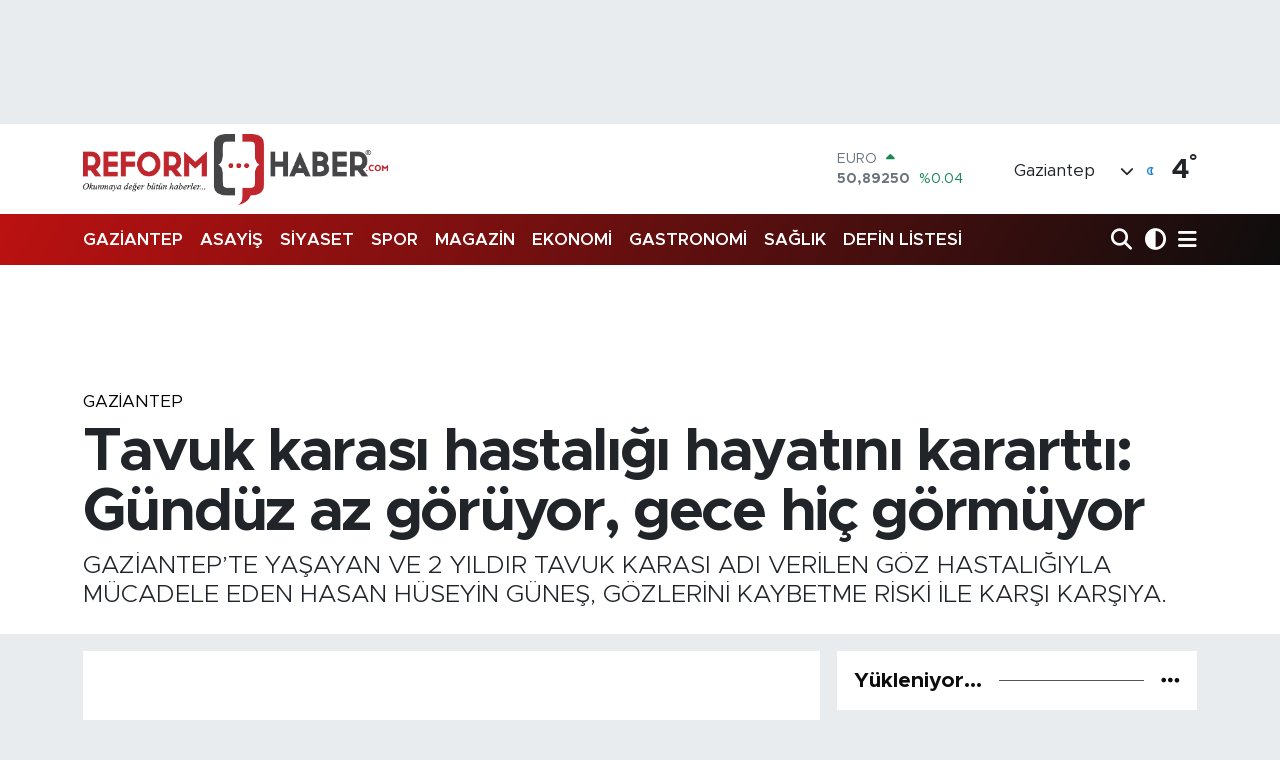

--- FILE ---
content_type: text/html; charset=UTF-8
request_url: https://www.reformhaber.com/tavuk-karasi-hastaligi-hayatini-karartti-gunduz-az-goruyor-gece-hic-gormuyor
body_size: 29357
content:
<!DOCTYPE html>
<html lang="tr" data-theme="flow">
<head>
<link rel="dns-prefetch" href="//www.reformhaber.com">
<link rel="dns-prefetch" href="//reformhabercom.teimg.com">
<link rel="dns-prefetch" href="//static.tebilisim.com">
<link rel="dns-prefetch" href="//platform-api.sharethis.com">
<link rel="dns-prefetch" href="//www.googletagmanager.com">
<link rel="dns-prefetch" href="//news.google.com">
<link rel="dns-prefetch" href="//cdn.ampproject.org">
<link rel="dns-prefetch" href="//pagead2.googlesyndication.com">
<link rel="dns-prefetch" href="//static.wdgtsrc.com">
<link rel="dns-prefetch" href="//www.facebook.com">
<link rel="dns-prefetch" href="//www.twitter.com">
<link rel="dns-prefetch" href="//www.instagram.com">
<link rel="dns-prefetch" href="//www.youtube.com">
<link rel="dns-prefetch" href="//api.whatsapp.com">
<link rel="dns-prefetch" href="//x.com">
<link rel="dns-prefetch" href="//www.linkedin.com">
<link rel="dns-prefetch" href="//pinterest.com">
<link rel="dns-prefetch" href="//t.me">
<link rel="dns-prefetch" href="//www.flashscore.com.tr">
<link rel="dns-prefetch" href="//media.api-sports.io">
<link rel="dns-prefetch" href="//apps.apple.com">
<link rel="dns-prefetch" href="//play.google.com">
<link rel="dns-prefetch" href="//tebilisim.com">
<link rel="dns-prefetch" href="//facebook.com">
<link rel="dns-prefetch" href="//twitter.com">
<link rel="dns-prefetch" href="//www.google.com">
<link rel="dns-prefetch" href="//cdn.onesignal.com">

    <meta charset="utf-8">
<title>Tavuk karası hastalığı hayatını kararttı: Gündüz az görüyor, gece hiç görmüyor</title>
<meta name="description" content="GAZİANTEP’TE YAŞAYAN VE 2 YILDIR TAVUK KARASI ADI VERİLEN GÖZ HASTALIĞIYLA MÜCADELE EDEN HASAN HÜSEYİN GÜNEŞ, GÖZLERİNİ KAYBETME RİSKİ İLE KARŞI KARŞIYA.">
<meta name="keywords" content="tavuk, karası">
<link rel="canonical" href="https://www.reformhaber.com/tavuk-karasi-hastaligi-hayatini-karartti-gunduz-az-goruyor-gece-hic-gormuyor">
<meta name="viewport" content="width=device-width,initial-scale=1">
<meta name="X-UA-Compatible" content="IE=edge">
<meta name="robots" content="max-image-preview:large">
<meta name="theme-color" content="#bc1111">
<meta name="apple-itunes-app" content="6477464586">
<meta name="title" content="Tavuk karası hastalığı hayatını kararttı: Gündüz az görüyor, gece hiç görmüyor">
<meta name="articleSection" content="news">
<meta name="datePublished" content="2024-05-14T13:49:00+03:00">
<meta name="dateModified" content="2024-12-16T01:00:16+03:00">
<meta name="articleAuthor" content="İhlas Haber Ajansı">
<meta name="author" content="İhlas Haber Ajansı">
<link rel="amphtml" href="https://www.reformhaber.com/tavuk-karasi-hastaligi-hayatini-karartti-gunduz-az-goruyor-gece-hic-gormuyor/amp">
<meta property="og:site_name" content="Gaziantep Son Dakika Haberleri Reform Haber">
<meta property="og:title" content="Tavuk karası hastalığı hayatını kararttı: Gündüz az görüyor, gece hiç görmüyor">
<meta property="og:description" content="GAZİANTEP’TE YAŞAYAN VE 2 YILDIR TAVUK KARASI ADI VERİLEN GÖZ HASTALIĞIYLA MÜCADELE EDEN HASAN HÜSEYİN GÜNEŞ, GÖZLERİNİ KAYBETME RİSKİ İLE KARŞI KARŞIYA.">
<meta property="og:url" content="https://www.reformhaber.com/tavuk-karasi-hastaligi-hayatini-karartti-gunduz-az-goruyor-gece-hic-gormuyor">
<meta property="og:image" content="https://reformhabercom.teimg.com/reformhaber-com/uploads/2024/05/agency/iha/tavuk-karasi-hastaligi-hayatini-karartti-gunduz-az-goruyor-gece-hic-gormuyor.jpg">
<meta property="og:type" content="article">
<meta property="og:article:published_time" content="2024-05-14T13:49:00+03:00">
<meta property="og:article:modified_time" content="2024-12-16T01:00:16+03:00">
<meta name="twitter:card" content="summary_large_image">
<meta name="twitter:site" content="@reformhabercom">
<meta name="twitter:title" content="Tavuk karası hastalığı hayatını kararttı: Gündüz az görüyor, gece hiç görmüyor">
<meta name="twitter:description" content="GAZİANTEP’TE YAŞAYAN VE 2 YILDIR TAVUK KARASI ADI VERİLEN GÖZ HASTALIĞIYLA MÜCADELE EDEN HASAN HÜSEYİN GÜNEŞ, GÖZLERİNİ KAYBETME RİSKİ İLE KARŞI KARŞIYA.">
<meta name="twitter:image" content="https://reformhabercom.teimg.com/reformhaber-com/uploads/2024/05/agency/iha/tavuk-karasi-hastaligi-hayatini-karartti-gunduz-az-goruyor-gece-hic-gormuyor.jpg">
<meta name="twitter:url" content="https://www.reformhaber.com/tavuk-karasi-hastaligi-hayatini-karartti-gunduz-az-goruyor-gece-hic-gormuyor">
<link rel="shortcut icon" type="image/x-icon" href="https://reformhabercom.teimg.com/reformhaber-com/uploads/2022/12/reform-haber/gbpr2pz5-400x400.jpg">
<link rel="manifest" href="https://www.reformhaber.com/manifest.json?v=6.6.4" />
<link rel="preload" href="https://static.tebilisim.com/flow/assets/css/font-awesome/fa-solid-900.woff2" as="font" type="font/woff2" crossorigin />
<link rel="preload" href="https://static.tebilisim.com/flow/assets/css/font-awesome/fa-brands-400.woff2" as="font" type="font/woff2" crossorigin />
<link rel="preload" href="https://static.tebilisim.com/flow/assets/css/weather-icons/font/weathericons-regular-webfont.woff2" as="font" type="font/woff2" crossorigin />
<link rel="preload" href="https://static.tebilisim.com/flow/vendor/te/fonts/metropolis/metropolis-bold.woff2" as="font" type="font/woff2" crossorigin />
<link rel="preload" href="https://static.tebilisim.com/flow/vendor/te/fonts/metropolis/metropolis-light.woff2" as="font" type="font/woff2" crossorigin />
<link rel="preload" href="https://static.tebilisim.com/flow/vendor/te/fonts/metropolis/metropolis-medium.woff2" as="font" type="font/woff2" crossorigin />
<link rel="preload" href="https://static.tebilisim.com/flow/vendor/te/fonts/metropolis/metropolis-regular.woff2" as="font" type="font/woff2" crossorigin />
<link rel="preload" href="https://static.tebilisim.com/flow/vendor/te/fonts/metropolis/metropolis-semibold.woff2" as="font" type="font/woff2" crossorigin />


<link rel="preload" as="style" href="https://static.tebilisim.com/flow/vendor/te/fonts/metropolis.css?v=6.6.4">
<link rel="stylesheet" href="https://static.tebilisim.com/flow/vendor/te/fonts/metropolis.css?v=6.6.4">

<style>:root {
        --te-link-color: #333;
        --te-link-hover-color: #000;
        --te-font: "Metropolis";
        --te-secondary-font: "Metropolis";
        --te-h1-font-size: 60px;
        --te-color: #bc1111;
        --te-hover-color: #0e0d0d;
        --mm-ocd-width: 85%!important; /*  Mobil Menü Genişliği */
        --swiper-theme-color: var(--te-color)!important;
        --header-13-color: #ffc107;
    }</style><link rel="preload" as="style" href="https://static.tebilisim.com/flow/assets/vendor/bootstrap/css/bootstrap.min.css?v=6.6.4">
<link rel="stylesheet" href="https://static.tebilisim.com/flow/assets/vendor/bootstrap/css/bootstrap.min.css?v=6.6.4">
<link rel="preload" as="style" href="https://static.tebilisim.com/flow/assets/css/app6.6.4.min.css">
<link rel="stylesheet" href="https://static.tebilisim.com/flow/assets/css/app6.6.4.min.css">

<link defer="defer" async="async" rel="stylesheet" href="https://platform-api.sharethis.com/js/sharethis.js#property=65afc89592c73d001906c90b&product=sop">


<script type="application/ld+json">{"@context":"https:\/\/schema.org","@type":"WebSite","url":"https:\/\/www.reformhaber.com","potentialAction":{"@type":"SearchAction","target":"https:\/\/www.reformhaber.com\/arama?q={query}","query-input":"required name=query"}}</script>

<script type="application/ld+json">{"@context":"https:\/\/schema.org","@type":"NewsMediaOrganization","url":"https:\/\/www.reformhaber.com","name":"Gaziantep Reform Haber","logo":"https:\/\/reformhabercom.teimg.com\/reformhaber-com\/images\/banner\/Untitled-344.png","sameAs":["https:\/\/www.facebook.com\/reformhabercom","https:\/\/www.twitter.com\/reformhabercom","https:\/\/www.youtube.com\/@ReformHaber27","https:\/\/www.instagram.com\/reform_haber"]}</script>

<script type="application/ld+json">{"@context":"https:\/\/schema.org","@graph":[{"@type":"SiteNavigationElement","name":"Ana Sayfa","url":"https:\/\/www.reformhaber.com","@id":"https:\/\/www.reformhaber.com"},{"@type":"SiteNavigationElement","name":"G\u00dcNDEM","url":"https:\/\/www.reformhaber.com\/gundem","@id":"https:\/\/www.reformhaber.com\/gundem"},{"@type":"SiteNavigationElement","name":"\u00d6ZEL HABER","url":"https:\/\/www.reformhaber.com\/ozel-haber","@id":"https:\/\/www.reformhaber.com\/ozel-haber"},{"@type":"SiteNavigationElement","name":"SPOR","url":"https:\/\/www.reformhaber.com\/spor","@id":"https:\/\/www.reformhaber.com\/spor"},{"@type":"SiteNavigationElement","name":"D\u00dcNYA","url":"https:\/\/www.reformhaber.com\/dunya","@id":"https:\/\/www.reformhaber.com\/dunya"},{"@type":"SiteNavigationElement","name":"EKONOM\u0130","url":"https:\/\/www.reformhaber.com\/ekonomi","@id":"https:\/\/www.reformhaber.com\/ekonomi"},{"@type":"SiteNavigationElement","name":"S\u0130YASET","url":"https:\/\/www.reformhaber.com\/siyaset","@id":"https:\/\/www.reformhaber.com\/siyaset"},{"@type":"SiteNavigationElement","name":"YA\u015eAM","url":"https:\/\/www.reformhaber.com\/yasam","@id":"https:\/\/www.reformhaber.com\/yasam"},{"@type":"SiteNavigationElement","name":"E\u011e\u0130T\u0130M","url":"https:\/\/www.reformhaber.com\/egitim","@id":"https:\/\/www.reformhaber.com\/egitim"},{"@type":"SiteNavigationElement","name":"MAGAZ\u0130N","url":"https:\/\/www.reformhaber.com\/magazin","@id":"https:\/\/www.reformhaber.com\/magazin"},{"@type":"SiteNavigationElement","name":"OTOMOB\u0130L","url":"https:\/\/www.reformhaber.com\/otomobil","@id":"https:\/\/www.reformhaber.com\/otomobil"},{"@type":"SiteNavigationElement","name":"K\u00dcLT\u00dcR-SANAT","url":"https:\/\/www.reformhaber.com\/kultur-sanat","@id":"https:\/\/www.reformhaber.com\/kultur-sanat"},{"@type":"SiteNavigationElement","name":"B\u0130L\u0130M & TEKNOLOJ\u0130","url":"https:\/\/www.reformhaber.com\/bilim-teknoloji","@id":"https:\/\/www.reformhaber.com\/bilim-teknoloji"},{"@type":"SiteNavigationElement","name":"SA\u011eLIK","url":"https:\/\/www.reformhaber.com\/saglik","@id":"https:\/\/www.reformhaber.com\/saglik"},{"@type":"SiteNavigationElement","name":"YEREL","url":"https:\/\/www.reformhaber.com\/yerel","@id":"https:\/\/www.reformhaber.com\/yerel"},{"@type":"SiteNavigationElement","name":"ASAY\u0130\u015e","url":"https:\/\/www.reformhaber.com\/asayis","@id":"https:\/\/www.reformhaber.com\/asayis"},{"@type":"SiteNavigationElement","name":"Gaziantep","url":"https:\/\/www.reformhaber.com\/gaziantep-1","@id":"https:\/\/www.reformhaber.com\/gaziantep-1"},{"@type":"SiteNavigationElement","name":"Teknoloji","url":"https:\/\/www.reformhaber.com\/teknoloji","@id":"https:\/\/www.reformhaber.com\/teknoloji"},{"@type":"SiteNavigationElement","name":"GEZ\u0130","url":"https:\/\/www.reformhaber.com\/gezi","@id":"https:\/\/www.reformhaber.com\/gezi"},{"@type":"SiteNavigationElement","name":"Gastronomi","url":"https:\/\/www.reformhaber.com\/gastronomi","@id":"https:\/\/www.reformhaber.com\/gastronomi"},{"@type":"SiteNavigationElement","name":"Amsterdam","url":"https:\/\/www.reformhaber.com\/amsterdam","@id":"https:\/\/www.reformhaber.com\/amsterdam"},{"@type":"SiteNavigationElement","name":"Rize","url":"https:\/\/www.reformhaber.com\/rize","@id":"https:\/\/www.reformhaber.com\/rize"},{"@type":"SiteNavigationElement","name":"Bilim","url":"https:\/\/www.reformhaber.com\/bilim","@id":"https:\/\/www.reformhaber.com\/bilim"},{"@type":"SiteNavigationElement","name":"Vatikan","url":"https:\/\/www.reformhaber.com\/vatikan","@id":"https:\/\/www.reformhaber.com\/vatikan"},{"@type":"SiteNavigationElement","name":"Kiev","url":"https:\/\/www.reformhaber.com\/kiev","@id":"https:\/\/www.reformhaber.com\/kiev"},{"@type":"SiteNavigationElement","name":"Gazze","url":"https:\/\/www.reformhaber.com\/gazze","@id":"https:\/\/www.reformhaber.com\/gazze"},{"@type":"SiteNavigationElement","name":"Riyad","url":"https:\/\/www.reformhaber.com\/riyad","@id":"https:\/\/www.reformhaber.com\/riyad"},{"@type":"SiteNavigationElement","name":"Kastamonu","url":"https:\/\/www.reformhaber.com\/kastamonu","@id":"https:\/\/www.reformhaber.com\/kastamonu"},{"@type":"SiteNavigationElement","name":"Antalija","url":"https:\/\/www.reformhaber.com\/antalija","@id":"https:\/\/www.reformhaber.com\/antalija"},{"@type":"SiteNavigationElement","name":"New york","url":"https:\/\/www.reformhaber.com\/new-york","@id":"https:\/\/www.reformhaber.com\/new-york"},{"@type":"SiteNavigationElement","name":"Wash\u0131ngton","url":"https:\/\/www.reformhaber.com\/washington","@id":"https:\/\/www.reformhaber.com\/washington"},{"@type":"SiteNavigationElement","name":"Burdur","url":"https:\/\/www.reformhaber.com\/burdur","@id":"https:\/\/www.reformhaber.com\/burdur"},{"@type":"SiteNavigationElement","name":"Paris","url":"https:\/\/www.reformhaber.com\/paris","@id":"https:\/\/www.reformhaber.com\/paris"},{"@type":"SiteNavigationElement","name":"Mekke","url":"https:\/\/www.reformhaber.com\/mekke","@id":"https:\/\/www.reformhaber.com\/mekke"},{"@type":"SiteNavigationElement","name":"Connect\u0131cut","url":"https:\/\/www.reformhaber.com\/connecticut","@id":"https:\/\/www.reformhaber.com\/connecticut"},{"@type":"SiteNavigationElement","name":"Tel aviv","url":"https:\/\/www.reformhaber.com\/tel-aviv","@id":"https:\/\/www.reformhaber.com\/tel-aviv"},{"@type":"SiteNavigationElement","name":"Carol\u0131na","url":"https:\/\/www.reformhaber.com\/carolina","@id":"https:\/\/www.reformhaber.com\/carolina"},{"@type":"SiteNavigationElement","name":"Tahran","url":"https:\/\/www.reformhaber.com\/tahran","@id":"https:\/\/www.reformhaber.com\/tahran"},{"@type":"SiteNavigationElement","name":"New jersey","url":"https:\/\/www.reformhaber.com\/new-jersey","@id":"https:\/\/www.reformhaber.com\/new-jersey"},{"@type":"SiteNavigationElement","name":"Lahey","url":"https:\/\/www.reformhaber.com\/lahey","@id":"https:\/\/www.reformhaber.com\/lahey"},{"@type":"SiteNavigationElement","name":"Duisburg","url":"https:\/\/www.reformhaber.com\/duisburg","@id":"https:\/\/www.reformhaber.com\/duisburg"},{"@type":"SiteNavigationElement","name":"Beograd","url":"https:\/\/www.reformhaber.com\/beograd","@id":"https:\/\/www.reformhaber.com\/beograd"},{"@type":"SiteNavigationElement","name":"S\u00fcleymaniye","url":"https:\/\/www.reformhaber.com\/suleymaniye","@id":"https:\/\/www.reformhaber.com\/suleymaniye"},{"@type":"SiteNavigationElement","name":"\u015eam","url":"https:\/\/www.reformhaber.com\/sam","@id":"https:\/\/www.reformhaber.com\/sam"},{"@type":"SiteNavigationElement","name":"\u0130leti\u015fim","url":"https:\/\/www.reformhaber.com\/iletisim","@id":"https:\/\/www.reformhaber.com\/iletisim"},{"@type":"SiteNavigationElement","name":"Gizlilik S\u00f6zle\u015fmesi","url":"https:\/\/www.reformhaber.com\/gizlilik-sozlesmesi","@id":"https:\/\/www.reformhaber.com\/gizlilik-sozlesmesi"},{"@type":"SiteNavigationElement","name":"Yazarlar","url":"https:\/\/www.reformhaber.com\/yazarlar","@id":"https:\/\/www.reformhaber.com\/yazarlar"},{"@type":"SiteNavigationElement","name":"Foto Galeri","url":"https:\/\/www.reformhaber.com\/foto-galeri","@id":"https:\/\/www.reformhaber.com\/foto-galeri"},{"@type":"SiteNavigationElement","name":"Video Galeri","url":"https:\/\/www.reformhaber.com\/video","@id":"https:\/\/www.reformhaber.com\/video"},{"@type":"SiteNavigationElement","name":"Biyografiler","url":"https:\/\/www.reformhaber.com\/biyografi","@id":"https:\/\/www.reformhaber.com\/biyografi"},{"@type":"SiteNavigationElement","name":"Firma Rehberi","url":"https:\/\/www.reformhaber.com\/rehber","@id":"https:\/\/www.reformhaber.com\/rehber"},{"@type":"SiteNavigationElement","name":"Seri \u0130lanlar","url":"https:\/\/www.reformhaber.com\/ilan","@id":"https:\/\/www.reformhaber.com\/ilan"},{"@type":"SiteNavigationElement","name":"Vefatlar","url":"https:\/\/www.reformhaber.com\/vefat","@id":"https:\/\/www.reformhaber.com\/vefat"},{"@type":"SiteNavigationElement","name":"R\u00f6portajlar","url":"https:\/\/www.reformhaber.com\/roportaj","@id":"https:\/\/www.reformhaber.com\/roportaj"},{"@type":"SiteNavigationElement","name":"Anketler","url":"https:\/\/www.reformhaber.com\/anketler","@id":"https:\/\/www.reformhaber.com\/anketler"},{"@type":"SiteNavigationElement","name":"\u015eehitkamil Bug\u00fcn, Yar\u0131n ve 1 Haftal\u0131k Hava Durumu Tahmini","url":"https:\/\/www.reformhaber.com\/sehitkamil-hava-durumu","@id":"https:\/\/www.reformhaber.com\/sehitkamil-hava-durumu"},{"@type":"SiteNavigationElement","name":"\u015eehitkamil Namaz Vakitleri","url":"https:\/\/www.reformhaber.com\/sehitkamil-namaz-vakitleri","@id":"https:\/\/www.reformhaber.com\/sehitkamil-namaz-vakitleri"},{"@type":"SiteNavigationElement","name":"Puan Durumu ve Fikst\u00fcr","url":"https:\/\/www.reformhaber.com\/futbol\/st-super-lig-puan-durumu-ve-fikstur","@id":"https:\/\/www.reformhaber.com\/futbol\/st-super-lig-puan-durumu-ve-fikstur"}]}</script>

<script type="application/ld+json">{"@context":"https:\/\/schema.org","@type":"BreadcrumbList","itemListElement":[{"@type":"ListItem","position":1,"item":{"@type":"Thing","@id":"https:\/\/www.reformhaber.com","name":"Haberler"}}]}</script>
<script type="application/ld+json">{"@context":"https:\/\/schema.org","@type":"VideoObject","name":"Tavuk karas\u0131 hastal\u0131\u011f\u0131 hayat\u0131n\u0131 karartt\u0131: G\u00fcnd\u00fcz az g\u00f6r\u00fcyor, gece hi\u00e7 g\u00f6rm\u00fcyor","genre":"video","inLanguage":"tr-TR","thumbnailUrl":"https:\/\/reformhabercom.teimg.com\/crop\/250x150\/reformhaber-com\/uploads\/2024\/05\/agency\/iha\/tavuk-karasi-hastaligi-hayatini-karartti-gunduz-az-goruyor-gece-hic-gormuyor.jpg","embedUrl":"https:\/\/www.reformhaber.com\/vidyome\/embed\/80741","dateCreated":"2024-05-14T13:49:00+03:00","datePublished":"2024-05-14T13:49:00+03:00","dateModified":"2024-12-16T01:00:16+03:00","uploadDate":"2024-05-14T13:49:00+03:00","description":"GAZ\u0130ANTEP\u2019TE YA\u015eAYAN VE 2 YILDIR TAVUK KARASI ADI VER\u0130LEN G\u00d6Z HASTALI\u011eIYLA M\u00dcCADELE EDEN HASAN H\u00dcSEY\u0130N G\u00dcNE\u015e, G\u00d6ZLER\u0130N\u0130 KAYBETME R\u0130SK\u0130 \u0130LE KAR\u015eI KAR\u015eIYA.","headline":"Tavuk karas\u0131 hastal\u0131\u011f\u0131 hayat\u0131n\u0131 karartt\u0131: G\u00fcnd\u00fcz az g\u00f6r\u00fcyor, gece hi\u00e7 g\u00f6rm\u00fcyor","image":"https:\/\/reformhabercom.teimg.com\/reformhaber-com\/uploads\/2024\/05\/agency\/iha\/tavuk-karasi-hastaligi-hayatini-karartti-gunduz-az-goruyor-gece-hic-gormuyor.jpg","mainEntityOfPage":{"@type":"WebPage","@id":"https:\/\/www.reformhaber.com\/tavuk-karasi-hastaligi-hayatini-karartti-gunduz-az-goruyor-gece-hic-gormuyor"},"url":"https:\/\/www.reformhaber.com\/tavuk-karasi-hastaligi-hayatini-karartti-gunduz-az-goruyor-gece-hic-gormuyor"}</script>
<script type="application/ld+json">{"@context":"https:\/\/schema.org","@type":"NewsArticle","headline":"Tavuk karas\u0131 hastal\u0131\u011f\u0131 hayat\u0131n\u0131 karartt\u0131: G\u00fcnd\u00fcz az g\u00f6r\u00fcyor, gece hi\u00e7 g\u00f6rm\u00fcyor","articleSection":"Gaziantep","dateCreated":"2024-05-14T13:49:00+03:00","datePublished":"2024-05-14T13:49:00+03:00","dateModified":"2024-12-16T01:00:16+03:00","wordCount":399,"genre":"news","mainEntityOfPage":{"@type":"WebPage","@id":"https:\/\/www.reformhaber.com\/tavuk-karasi-hastaligi-hayatini-karartti-gunduz-az-goruyor-gece-hic-gormuyor"},"articleBody":"<p>Gaziantep\u2019te ya\u015fayan ve 2 y\u0131ld\u0131r tavuk karas\u0131 ad\u0131 verilen g\u00f6z hastal\u0131\u011f\u0131yla m\u00fccadele eden Hasan H\u00fcseyin G\u00fcne\u015f, g\u00f6zlerini kaybetme riski ile kar\u015f\u0131 kar\u015f\u0131ya. Hastal\u0131\u011f\u0131 nedeniyle g\u00fcnd\u00fcz az g\u00f6ren, gece ise neredeyse hi\u00e7 g\u00f6rmeyen G\u00fcne\u015f, eski sa\u011fl\u0131\u011f\u0131na kavu\u015fmak istiyor.<\/p>\r\n\r\n<p>Gaziantep\u2019te ailesini kaybeden, e\u015fiyle de 11 ay \u00f6nce ayr\u0131lan Hasan H\u00fcseyin G\u00fcne\u015f, tavuk karas\u0131 ad\u0131 verilen ve halk aras\u0131nda \"gece k\u00f6rl\u00fc\u011f\u00fc\" olarak da bilinen genetik bir g\u00f6z hastal\u0131\u011f\u0131na yakaland\u0131. Yakaland\u0131\u011f\u0131 hastal\u0131k nedeniyle zor g\u00fcnler ge\u00e7irdi\u011fini ve \u00e7al\u0131\u015famad\u0131\u011f\u0131n\u0131 s\u00f6yleyen G\u00fcne\u015f, tedavi olarak amans\u0131z hastal\u0131\u011f\u0131n pen\u00e7esinden kurtulmak istiyor.<\/p>\r\n\r\n<p>G\u00fcnd\u00fcz az g\u00f6r\u00fcyor, gece neredeyse hi\u00e7 g\u00f6rm\u00fcyor<\/p>\r\n\r\n<p>Ailesini kaybetti\u011fini anlatan Hasan H\u00fcseyin G\u00fcne\u015f, \u201cAnnem kan kanseriydi ve 7 y\u0131l \u00f6nce kaybettim. Babam ise 2,5 y\u0131l \u00f6nce kalp krizi ge\u00e7irdi ve hayat\u0131n\u0131 kaybetti. Ben ise 11 ay \u00f6nce e\u015fimden ayr\u0131ld\u0131m. Ben 2 y\u0131ld\u0131r tavuk karas\u0131 ad\u0131 verilen g\u00f6z hastal\u0131\u011f\u0131yla m\u00fccadele ediyorum. 2 \u00e7ocu\u011fumun velayeti bende, di\u011fer 2 \u00e7ocu\u011fum ise annesinde kal\u0131yor. Benim \u015fuan kalacak yerim olmad\u0131\u011f\u0131 i\u00e7in di\u011fer \u00e7ocuklar da annelerinin yan\u0131nda kal\u0131yor. 2 y\u0131l \u00f6nce ba\u015flayan g\u00f6z hastal\u0131\u011f\u0131m sebebiyle \u015fuan y\u00fczde 92 g\u00f6rme kayb\u0131m mevcut. \u015eu an ben sokaklarda kal\u0131yorum\" dedi.<\/p>\r\n\r\n<p>\"Babam\u0131n dedesi ve amcam\u0131z\u0131n o\u011flu bu hastal\u0131k sebebiyle g\u00f6remez hale geldi\"<\/p>\r\n\r\n<p>Ya\u015fad\u0131\u011f\u0131 hastal\u0131\u011f\u0131 anlatan ve akrabalar\u0131ndan da bu hastal\u0131k sebebiyle g\u00f6rme kabiliyetini kaybedenlerin oldu\u011funu s\u00f6yleyen G\u00fcne\u015f, tedavi olmak istedi\u011fini s\u00f6yledi. Tedavi i\u00e7in destek isteyen ve hastal\u0131\u011f\u0131n Kayseri ile Ankara\u2019da tedavi edilebildi\u011fini belirten G\u00fcne\u015f, \u201cY\u00fczde 92 g\u00f6rme engelim oldu\u011fu i\u00e7in gidecek yerim yok. \u0130ki ablam var onlarla irtibat halindeyim. G\u00f6z\u00fcmdeki rahats\u0131zl\u0131k tavuk karas\u0131. \u0130rsi bir hastal\u0131k. Aileden gelen bir \u015fey. Babam\u0131n dedesi ve amcam\u0131z\u0131n o\u011flu bu hastal\u0131k sebebiyle g\u00f6remez hale geldi. Bu hastal\u0131\u011f\u0131n tedavisi daha \u00f6nce yokmu\u015f ama \u015fuan yeni yeni ba\u015flam\u0131\u015f. Kayseri\u2019de ve Ankara\u2019da g\u00f6z hastaneleri var, oralarda tedavisi mevcutmu\u015f. 200 bin ve 250 bin TL para istiyorlar. \u0130mkanlar\u0131m elveri\u015fli olmad\u0131\u011f\u0131 i\u00e7in tedaviyi yapt\u0131ram\u0131yorum\u201d diye konu\u015ftu.<\/p>","description":"GAZ\u0130ANTEP\u2019TE YA\u015eAYAN VE 2 YILDIR TAVUK KARASI ADI VER\u0130LEN G\u00d6Z HASTALI\u011eIYLA M\u00dcCADELE EDEN HASAN H\u00dcSEY\u0130N G\u00dcNE\u015e, G\u00d6ZLER\u0130N\u0130 KAYBETME R\u0130SK\u0130 \u0130LE KAR\u015eI KAR\u015eIYA.","inLanguage":"tr-TR","keywords":["tavuk","karas\u0131"],"image":{"@type":"ImageObject","url":"https:\/\/reformhabercom.teimg.com\/crop\/1280x720\/reformhaber-com\/uploads\/2024\/05\/agency\/iha\/tavuk-karasi-hastaligi-hayatini-karartti-gunduz-az-goruyor-gece-hic-gormuyor.jpg","width":"1280","height":"720","caption":"Tavuk karas\u0131 hastal\u0131\u011f\u0131 hayat\u0131n\u0131 karartt\u0131: G\u00fcnd\u00fcz az g\u00f6r\u00fcyor, gece hi\u00e7 g\u00f6rm\u00fcyor"},"publishingPrinciples":"https:\/\/www.reformhaber.com\/gizlilik-sozlesmesi","isFamilyFriendly":"http:\/\/schema.org\/True","isAccessibleForFree":"http:\/\/schema.org\/True","publisher":{"@type":"Organization","name":"Gaziantep Reform Haber","image":"https:\/\/reformhabercom.teimg.com\/reformhaber-com\/images\/banner\/Untitled-344.png","logo":{"@type":"ImageObject","url":"https:\/\/reformhabercom.teimg.com\/reformhaber-com\/images\/banner\/Untitled-344.png","width":"640","height":"375"}},"author":{"@type":"Person","name":"Ahmet O\u011fuz \u00c7apan","honorificPrefix":"","jobTitle":"Bili\u015fim Uzman\u0131","url":null}}</script>
<script type="application/ld+json">{"@context":"https:\/\/schema.org","@type":"VideoObject","name":"Tavuk karas\u0131 hastal\u0131\u011f\u0131 hayat\u0131n\u0131 karartt\u0131: G\u00fcnd\u00fcz az g\u00f6r\u00fcyor, gece hi\u00e7 g\u00f6rm\u00fcyor","genre":"video","inLanguage":"tr-TR","thumbnailUrl":"https:\/\/reformhabercom.teimg.com\/crop\/250x150\/reformhaber-com\/uploads\/2024\/05\/agency\/iha\/tavuk-karasi-hastaligi-hayatini-karartti-gunduz-az-goruyor-gece-hic-gormuyor.jpg","embedUrl":"https:\/\/www.reformhaber.com\/vidyome\/embed\/80741","dateCreated":"2024-05-14T13:49:00+03:00","datePublished":"2024-05-14T13:49:00+03:00","dateModified":"2024-12-16T01:00:16+03:00","uploadDate":"2024-05-14T13:49:00+03:00","description":"GAZ\u0130ANTEP\u2019TE YA\u015eAYAN VE 2 YILDIR TAVUK KARASI ADI VER\u0130LEN G\u00d6Z HASTALI\u011eIYLA M\u00dcCADELE EDEN HASAN H\u00dcSEY\u0130N G\u00dcNE\u015e, G\u00d6ZLER\u0130N\u0130 KAYBETME R\u0130SK\u0130 \u0130LE KAR\u015eI KAR\u015eIYA.","headline":"Tavuk karas\u0131 hastal\u0131\u011f\u0131 hayat\u0131n\u0131 karartt\u0131: G\u00fcnd\u00fcz az g\u00f6r\u00fcyor, gece hi\u00e7 g\u00f6rm\u00fcyor","image":"https:\/\/reformhabercom.teimg.com\/reformhaber-com\/uploads\/2024\/05\/agency\/iha\/tavuk-karasi-hastaligi-hayatini-karartti-gunduz-az-goruyor-gece-hic-gormuyor.jpg","mainEntityOfPage":{"@type":"WebPage","@id":"https:\/\/www.reformhaber.com\/tavuk-karasi-hastaligi-hayatini-karartti-gunduz-az-goruyor-gece-hic-gormuyor"},"url":"https:\/\/www.reformhaber.com\/tavuk-karasi-hastaligi-hayatini-karartti-gunduz-az-goruyor-gece-hic-gormuyor"}</script>
<script data-cfasync="false" src="https://static.tebilisim.com/flow/assets/js/dark-mode.js?v=6.6.4"></script>





<!-- Google Tag Manager -->
<script>(function(w,d,s,l,i){w[l]=w[l]||[];w[l].push({'gtm.start':
new Date().getTime(),event:'gtm.js'});var f=d.getElementsByTagName(s)[0],
j=d.createElement(s),dl=l!='dataLayer'?'&l='+l:'';j.async=true;j.src=
'https://www.googletagmanager.com/gtm.js?id='+i+dl;f.parentNode.insertBefore(j,f);
})(window,document,'script','dataLayer','GTM-WR6QN4P');</script>
<!-- End Google Tag Manager -->


<script async src="https://www.googletagmanager.com/gtag/js?id=G-1REJ3H5V8B"></script>
<script>
 window.dataLayer = window.dataLayer || [];
 function gtag(){dataLayer.push(arguments);}
 gtag('js', new Date());
 gtag('config', 'G-1REJ3H5V8B');
 </script>
 
 <!-- Google tag (gtag.js) -->
<script async src="https://www.googletagmanager.com/gtag/js?id=G-52E7PFE77T"></script>
<script>
  window.dataLayer = window.dataLayer || [];
  function gtag(){dataLayer.push(arguments);}
  gtag('js', new Date());

  gtag('config', 'G-52E7PFE77T');
</script>

<script async type="application/javascript"
        src="https://news.google.com/swg/js/v1/swg-basic.js"></script>
        
<script>
  (self.SWG_BASIC = self.SWG_BASIC || []).push( basicSubscriptions => {
    basicSubscriptions.init({
      type: "NewsArticle",
      isPartOfType: ["Product"],
      isPartOfProductId: "CAow-72fDA:openaccess",
      clientOptions: { theme: "light", lang: "tr" },
    });
  });
</script>

<head>
<link rel="dns-prefetch" href="//www.reformhaber.com">
<link rel="dns-prefetch" href="//reformhabercom.teimg.com">
<link rel="dns-prefetch" href="//static.tebilisim.com">
<link rel="dns-prefetch" href="//platform-api.sharethis.com">
<link rel="dns-prefetch" href="//www.googletagmanager.com">
<link rel="dns-prefetch" href="//news.google.com">
<link rel="dns-prefetch" href="//cdn.ampproject.org">
<link rel="dns-prefetch" href="//pagead2.googlesyndication.com">
<link rel="dns-prefetch" href="//static.wdgtsrc.com">
<link rel="dns-prefetch" href="//www.facebook.com">
<link rel="dns-prefetch" href="//www.twitter.com">
<link rel="dns-prefetch" href="//www.instagram.com">
<link rel="dns-prefetch" href="//www.youtube.com">
<link rel="dns-prefetch" href="//api.whatsapp.com">
<link rel="dns-prefetch" href="//x.com">
<link rel="dns-prefetch" href="//www.linkedin.com">
<link rel="dns-prefetch" href="//pinterest.com">
<link rel="dns-prefetch" href="//t.me">
<link rel="dns-prefetch" href="//www.flashscore.com.tr">
<link rel="dns-prefetch" href="//media.api-sports.io">
<link rel="dns-prefetch" href="//apps.apple.com">
<link rel="dns-prefetch" href="//play.google.com">
<link rel="dns-prefetch" href="//tebilisim.com">
<link rel="dns-prefetch" href="//facebook.com">
<link rel="dns-prefetch" href="//twitter.com">
<link rel="dns-prefetch" href="//www.google.com">
<link rel="dns-prefetch" href="//cdn.onesignal.com"><script async custom-element="amp-ad" src="https://cdn.ampproject.org/v0/amp-ad-0.1.js"></script></head>

<head>
<link rel="dns-prefetch" href="//www.reformhaber.com">
<link rel="dns-prefetch" href="//reformhabercom.teimg.com">
<link rel="dns-prefetch" href="//static.tebilisim.com">
<link rel="dns-prefetch" href="//platform-api.sharethis.com">
<link rel="dns-prefetch" href="//www.googletagmanager.com">
<link rel="dns-prefetch" href="//news.google.com">
<link rel="dns-prefetch" href="//cdn.ampproject.org">
<link rel="dns-prefetch" href="//pagead2.googlesyndication.com">
<link rel="dns-prefetch" href="//static.wdgtsrc.com">
<link rel="dns-prefetch" href="//www.facebook.com">
<link rel="dns-prefetch" href="//www.twitter.com">
<link rel="dns-prefetch" href="//www.instagram.com">
<link rel="dns-prefetch" href="//www.youtube.com">
<link rel="dns-prefetch" href="//api.whatsapp.com">
<link rel="dns-prefetch" href="//x.com">
<link rel="dns-prefetch" href="//www.linkedin.com">
<link rel="dns-prefetch" href="//pinterest.com">
<link rel="dns-prefetch" href="//t.me">
<link rel="dns-prefetch" href="//www.flashscore.com.tr">
<link rel="dns-prefetch" href="//media.api-sports.io">
<link rel="dns-prefetch" href="//apps.apple.com">
<link rel="dns-prefetch" href="//play.google.com">
<link rel="dns-prefetch" href="//tebilisim.com">
<link rel="dns-prefetch" href="//facebook.com">
<link rel="dns-prefetch" href="//twitter.com">
<link rel="dns-prefetch" href="//www.google.com">
<link rel="dns-prefetch" href="//cdn.onesignal.com"><script async src="https://pagead2.googlesyndication.com/pagead/js/adsbygoogle.js?client=ca-pub-3153051045898906"
     crossorigin="anonymous"></script><head>
<link rel="dns-prefetch" href="//www.reformhaber.com">
<link rel="dns-prefetch" href="//reformhabercom.teimg.com">
<link rel="dns-prefetch" href="//static.tebilisim.com">
<link rel="dns-prefetch" href="//platform-api.sharethis.com">
<link rel="dns-prefetch" href="//www.googletagmanager.com">
<link rel="dns-prefetch" href="//news.google.com">
<link rel="dns-prefetch" href="//cdn.ampproject.org">
<link rel="dns-prefetch" href="//pagead2.googlesyndication.com">
<link rel="dns-prefetch" href="//static.wdgtsrc.com">
<link rel="dns-prefetch" href="//www.facebook.com">
<link rel="dns-prefetch" href="//www.twitter.com">
<link rel="dns-prefetch" href="//www.instagram.com">
<link rel="dns-prefetch" href="//www.youtube.com">
<link rel="dns-prefetch" href="//api.whatsapp.com">
<link rel="dns-prefetch" href="//x.com">
<link rel="dns-prefetch" href="//www.linkedin.com">
<link rel="dns-prefetch" href="//pinterest.com">
<link rel="dns-prefetch" href="//t.me">
<link rel="dns-prefetch" href="//www.flashscore.com.tr">
<link rel="dns-prefetch" href="//media.api-sports.io">
<link rel="dns-prefetch" href="//apps.apple.com">
<link rel="dns-prefetch" href="//play.google.com">
<link rel="dns-prefetch" href="//tebilisim.com">
<link rel="dns-prefetch" href="//facebook.com">
<link rel="dns-prefetch" href="//twitter.com">
<link rel="dns-prefetch" href="//www.google.com">
<link rel="dns-prefetch" href="//cdn.onesignal.com">



<script async data-cfasync="false"
	src="https://www.googletagmanager.com/gtag/js?id=G-1REJ3H5V8B"></script>
<script data-cfasync="false">
	window.dataLayer = window.dataLayer || [];
	  function gtag(){dataLayer.push(arguments);}
	  gtag('js', new Date());
	  gtag('config', 'G-1REJ3H5V8B');
</script>




</head>




<body class="d-flex flex-column min-vh-100">

    <div id="ad_152" data-channel="152" data-advert="temedya" data-rotation="120" class="d-none d-sm-flex flex-column align-items-center justify-content-start text-center mx-auto overflow-hidden my-3" data-affix="0" style="width: 970px;height: 90px;" data-width="970" data-height="90"></div><div id="ad_152_mobile" data-channel="152" data-advert="temedya" data-rotation="120" class="d-flex d-sm-none flex-column align-items-center justify-content-start text-center mx-auto overflow-hidden my-3" data-affix="0" style="width: 300px;height: 50px;" data-width="300" data-height="50"></div><div data-pagespeed="true"><!-- Google Tag Manager (noscript) -->
<noscript><iframe src="https://www.googletagmanager.com/ns.html?id=GTM-WR6QN4P"
height="0" width="0" style="display:none;visibility:hidden"></iframe></noscript>
<!-- End Google Tag Manager (noscript) -->
<script async src="https://static.wdgtsrc.com/assets/loader.js" data-chats-widget-id="c2f402ec-c16d-4140-a00d-e26ab2edd73d"></script></div>
    

    <header class="header-1">
    <nav class="top-header navbar navbar-expand-lg navbar-light shadow-sm bg-white py-1">
        <div class="container">
                            <a class="navbar-brand me-0" href="/" title="Gaziantep Son Dakika Haberleri Reform Haber">
                <img src="https://reformhabercom.teimg.com/reformhaber-com/images/banner/Untitled-344.png" alt="Gaziantep Son Dakika Haberleri Reform Haber" width="305" height="40" class="light-mode img-fluid flow-logo">
<img src="https://reformhabercom.teimg.com/reformhaber-com/images/banner/Untitled-344.png" alt="Gaziantep Son Dakika Haberleri Reform Haber" width="305" height="40" class="dark-mode img-fluid flow-logo d-none">

            </a>
                                    <div class="header-widgets d-lg-flex justify-content-end align-items-center d-none">
                <div class="position-relative overflow-hidden" style="height: 40px;">
                    <!-- PİYASALAR -->
        <div class="newsticker mini">
        <ul class="newsticker__h4 list-unstyled text-secondary" data-header="1">
            <li class="newsticker__item col dolar">
                <div>DOLAR <span class="text-success"><i class="fa fa-caret-up ms-1"></i></span> </div>
                <div class="fw-bold mb-0 d-inline-block">43,30530</div>
                <span class="d-inline-block ms-2 text-success">%0.04</span>
            </li>
            <li class="newsticker__item col euro">
                <div>EURO <span class="text-success"><i class="fa fa-caret-up ms-1"></i></span> </div>
                <div class="fw-bold mb-0 d-inline-block">50,89250</div><span
                    class="d-inline-block ms-2 text-success">%0.04</span>
            </li>
            <li class="newsticker__item col sterlin">
                <div>STERLİN <span class="text-success"><i class="fa fa-caret-up ms-1"></i></span> </div>
                <div class="fw-bold mb-0 d-inline-block">58,39680</div><span
                    class="d-inline-block ms-2 text-success">%0.07</span>
            </li>
            <li class="newsticker__item col altin">
                <div>G.ALTIN <span class="text-success"><i class="fa fa-caret-up ms-1"></i></span> </div>
                <div class="fw-bold mb-0 d-inline-block">6630,01000</div>
                <span class="d-inline-block ms-2 text-success">%0.33</span>
            </li>
            <li class="newsticker__item col bist">
                <div>BİST100 <span class="text-success"><i class="fa fa-caret-up ms-1"></i></span> </div>
                <div class="fw-bold mb-0 d-inline-block">12.806,00</div>
                <span class="d-inline-block ms-2 text-success">%45</span>
            </li>
            <li class="newsticker__item col btc">
                <div>BITCOIN <span class="text-danger"><i class="fa fa-caret-down ms-1"></i></span> </div>
                <div class="fw-bold mb-0 d-inline-block">88.355,28</div>
                <span class="d-inline-block ms-2 text-danger">%-4.69</span>
            </li>
        </ul>
    </div>
    

                </div>
                <div class="weather-top d-none d-lg-flex justify-content-between align-items-center ms-4 weather-widget mini">
                    <!-- HAVA DURUMU -->

<input type="hidden" name="widget_setting_weathercity" value="37.07638820,37.38272340" />

            <div class="weather mx-1">
            <div class="custom-selectbox " onclick="toggleDropdown(this)" style="width: 120px">
    <div class="d-flex justify-content-between align-items-center">
        <span style="">Gaziantep</span>
        <i class="fas fa-chevron-down" style="font-size: 14px"></i>
    </div>
    <ul class="bg-white text-dark overflow-widget" style="min-height: 100px; max-height: 300px">
                        <li>
            <a href="https://www.reformhaber.com/adana-hava-durumu" title="Adana Hava Durumu" class="text-dark">
                Adana
            </a>
        </li>
                        <li>
            <a href="https://www.reformhaber.com/adiyaman-hava-durumu" title="Adıyaman Hava Durumu" class="text-dark">
                Adıyaman
            </a>
        </li>
                        <li>
            <a href="https://www.reformhaber.com/afyonkarahisar-hava-durumu" title="Afyonkarahisar Hava Durumu" class="text-dark">
                Afyonkarahisar
            </a>
        </li>
                        <li>
            <a href="https://www.reformhaber.com/agri-hava-durumu" title="Ağrı Hava Durumu" class="text-dark">
                Ağrı
            </a>
        </li>
                        <li>
            <a href="https://www.reformhaber.com/aksaray-hava-durumu" title="Aksaray Hava Durumu" class="text-dark">
                Aksaray
            </a>
        </li>
                        <li>
            <a href="https://www.reformhaber.com/amasya-hava-durumu" title="Amasya Hava Durumu" class="text-dark">
                Amasya
            </a>
        </li>
                        <li>
            <a href="https://www.reformhaber.com/ankara-hava-durumu" title="Ankara Hava Durumu" class="text-dark">
                Ankara
            </a>
        </li>
                        <li>
            <a href="https://www.reformhaber.com/antalya-hava-durumu" title="Antalya Hava Durumu" class="text-dark">
                Antalya
            </a>
        </li>
                        <li>
            <a href="https://www.reformhaber.com/ardahan-hava-durumu" title="Ardahan Hava Durumu" class="text-dark">
                Ardahan
            </a>
        </li>
                        <li>
            <a href="https://www.reformhaber.com/artvin-hava-durumu" title="Artvin Hava Durumu" class="text-dark">
                Artvin
            </a>
        </li>
                        <li>
            <a href="https://www.reformhaber.com/aydin-hava-durumu" title="Aydın Hava Durumu" class="text-dark">
                Aydın
            </a>
        </li>
                        <li>
            <a href="https://www.reformhaber.com/balikesir-hava-durumu" title="Balıkesir Hava Durumu" class="text-dark">
                Balıkesir
            </a>
        </li>
                        <li>
            <a href="https://www.reformhaber.com/bartin-hava-durumu" title="Bartın Hava Durumu" class="text-dark">
                Bartın
            </a>
        </li>
                        <li>
            <a href="https://www.reformhaber.com/batman-hava-durumu" title="Batman Hava Durumu" class="text-dark">
                Batman
            </a>
        </li>
                        <li>
            <a href="https://www.reformhaber.com/bayburt-hava-durumu" title="Bayburt Hava Durumu" class="text-dark">
                Bayburt
            </a>
        </li>
                        <li>
            <a href="https://www.reformhaber.com/bilecik-hava-durumu" title="Bilecik Hava Durumu" class="text-dark">
                Bilecik
            </a>
        </li>
                        <li>
            <a href="https://www.reformhaber.com/bingol-hava-durumu" title="Bingöl Hava Durumu" class="text-dark">
                Bingöl
            </a>
        </li>
                        <li>
            <a href="https://www.reformhaber.com/bitlis-hava-durumu" title="Bitlis Hava Durumu" class="text-dark">
                Bitlis
            </a>
        </li>
                        <li>
            <a href="https://www.reformhaber.com/bolu-hava-durumu" title="Bolu Hava Durumu" class="text-dark">
                Bolu
            </a>
        </li>
                        <li>
            <a href="https://www.reformhaber.com/burdur-hava-durumu" title="Burdur Hava Durumu" class="text-dark">
                Burdur
            </a>
        </li>
                        <li>
            <a href="https://www.reformhaber.com/bursa-hava-durumu" title="Bursa Hava Durumu" class="text-dark">
                Bursa
            </a>
        </li>
                        <li>
            <a href="https://www.reformhaber.com/canakkale-hava-durumu" title="Çanakkale Hava Durumu" class="text-dark">
                Çanakkale
            </a>
        </li>
                        <li>
            <a href="https://www.reformhaber.com/cankiri-hava-durumu" title="Çankırı Hava Durumu" class="text-dark">
                Çankırı
            </a>
        </li>
                        <li>
            <a href="https://www.reformhaber.com/corum-hava-durumu" title="Çorum Hava Durumu" class="text-dark">
                Çorum
            </a>
        </li>
                        <li>
            <a href="https://www.reformhaber.com/denizli-hava-durumu" title="Denizli Hava Durumu" class="text-dark">
                Denizli
            </a>
        </li>
                        <li>
            <a href="https://www.reformhaber.com/diyarbakir-hava-durumu" title="Diyarbakır Hava Durumu" class="text-dark">
                Diyarbakır
            </a>
        </li>
                        <li>
            <a href="https://www.reformhaber.com/duzce-hava-durumu" title="Düzce Hava Durumu" class="text-dark">
                Düzce
            </a>
        </li>
                        <li>
            <a href="https://www.reformhaber.com/edirne-hava-durumu" title="Edirne Hava Durumu" class="text-dark">
                Edirne
            </a>
        </li>
                        <li>
            <a href="https://www.reformhaber.com/elazig-hava-durumu" title="Elazığ Hava Durumu" class="text-dark">
                Elazığ
            </a>
        </li>
                        <li>
            <a href="https://www.reformhaber.com/erzincan-hava-durumu" title="Erzincan Hava Durumu" class="text-dark">
                Erzincan
            </a>
        </li>
                        <li>
            <a href="https://www.reformhaber.com/erzurum-hava-durumu" title="Erzurum Hava Durumu" class="text-dark">
                Erzurum
            </a>
        </li>
                        <li>
            <a href="https://www.reformhaber.com/eskisehir-hava-durumu" title="Eskişehir Hava Durumu" class="text-dark">
                Eskişehir
            </a>
        </li>
                        <li>
            <a href="https://www.reformhaber.com/gaziantep-hava-durumu" title="Gaziantep Hava Durumu" class="text-dark">
                Gaziantep
            </a>
        </li>
                        <li>
            <a href="https://www.reformhaber.com/giresun-hava-durumu" title="Giresun Hava Durumu" class="text-dark">
                Giresun
            </a>
        </li>
                        <li>
            <a href="https://www.reformhaber.com/gumushane-hava-durumu" title="Gümüşhane Hava Durumu" class="text-dark">
                Gümüşhane
            </a>
        </li>
                        <li>
            <a href="https://www.reformhaber.com/hakkari-hava-durumu" title="Hakkâri Hava Durumu" class="text-dark">
                Hakkâri
            </a>
        </li>
                        <li>
            <a href="https://www.reformhaber.com/hatay-hava-durumu" title="Hatay Hava Durumu" class="text-dark">
                Hatay
            </a>
        </li>
                        <li>
            <a href="https://www.reformhaber.com/igdir-hava-durumu" title="Iğdır Hava Durumu" class="text-dark">
                Iğdır
            </a>
        </li>
                        <li>
            <a href="https://www.reformhaber.com/isparta-hava-durumu" title="Isparta Hava Durumu" class="text-dark">
                Isparta
            </a>
        </li>
                        <li>
            <a href="https://www.reformhaber.com/istanbul-hava-durumu" title="İstanbul Hava Durumu" class="text-dark">
                İstanbul
            </a>
        </li>
                        <li>
            <a href="https://www.reformhaber.com/izmir-hava-durumu" title="İzmir Hava Durumu" class="text-dark">
                İzmir
            </a>
        </li>
                        <li>
            <a href="https://www.reformhaber.com/kahramanmaras-hava-durumu" title="Kahramanmaraş Hava Durumu" class="text-dark">
                Kahramanmaraş
            </a>
        </li>
                        <li>
            <a href="https://www.reformhaber.com/karabuk-hava-durumu" title="Karabük Hava Durumu" class="text-dark">
                Karabük
            </a>
        </li>
                        <li>
            <a href="https://www.reformhaber.com/karaman-hava-durumu" title="Karaman Hava Durumu" class="text-dark">
                Karaman
            </a>
        </li>
                        <li>
            <a href="https://www.reformhaber.com/kars-hava-durumu" title="Kars Hava Durumu" class="text-dark">
                Kars
            </a>
        </li>
                        <li>
            <a href="https://www.reformhaber.com/kastamonu-hava-durumu" title="Kastamonu Hava Durumu" class="text-dark">
                Kastamonu
            </a>
        </li>
                        <li>
            <a href="https://www.reformhaber.com/kayseri-hava-durumu" title="Kayseri Hava Durumu" class="text-dark">
                Kayseri
            </a>
        </li>
                        <li>
            <a href="https://www.reformhaber.com/kilis-hava-durumu" title="Kilis Hava Durumu" class="text-dark">
                Kilis
            </a>
        </li>
                        <li>
            <a href="https://www.reformhaber.com/kirikkale-hava-durumu" title="Kırıkkale Hava Durumu" class="text-dark">
                Kırıkkale
            </a>
        </li>
                        <li>
            <a href="https://www.reformhaber.com/kirklareli-hava-durumu" title="Kırklareli Hava Durumu" class="text-dark">
                Kırklareli
            </a>
        </li>
                        <li>
            <a href="https://www.reformhaber.com/kirsehir-hava-durumu" title="Kırşehir Hava Durumu" class="text-dark">
                Kırşehir
            </a>
        </li>
                        <li>
            <a href="https://www.reformhaber.com/kocaeli-hava-durumu" title="Kocaeli Hava Durumu" class="text-dark">
                Kocaeli
            </a>
        </li>
                        <li>
            <a href="https://www.reformhaber.com/konya-hava-durumu" title="Konya Hava Durumu" class="text-dark">
                Konya
            </a>
        </li>
                        <li>
            <a href="https://www.reformhaber.com/kutahya-hava-durumu" title="Kütahya Hava Durumu" class="text-dark">
                Kütahya
            </a>
        </li>
                        <li>
            <a href="https://www.reformhaber.com/malatya-hava-durumu" title="Malatya Hava Durumu" class="text-dark">
                Malatya
            </a>
        </li>
                        <li>
            <a href="https://www.reformhaber.com/manisa-hava-durumu" title="Manisa Hava Durumu" class="text-dark">
                Manisa
            </a>
        </li>
                        <li>
            <a href="https://www.reformhaber.com/mardin-hava-durumu" title="Mardin Hava Durumu" class="text-dark">
                Mardin
            </a>
        </li>
                        <li>
            <a href="https://www.reformhaber.com/mersin-hava-durumu" title="Mersin Hava Durumu" class="text-dark">
                Mersin
            </a>
        </li>
                        <li>
            <a href="https://www.reformhaber.com/mugla-hava-durumu" title="Muğla Hava Durumu" class="text-dark">
                Muğla
            </a>
        </li>
                        <li>
            <a href="https://www.reformhaber.com/mus-hava-durumu" title="Muş Hava Durumu" class="text-dark">
                Muş
            </a>
        </li>
                        <li>
            <a href="https://www.reformhaber.com/nevsehir-hava-durumu" title="Nevşehir Hava Durumu" class="text-dark">
                Nevşehir
            </a>
        </li>
                        <li>
            <a href="https://www.reformhaber.com/nigde-hava-durumu" title="Niğde Hava Durumu" class="text-dark">
                Niğde
            </a>
        </li>
                        <li>
            <a href="https://www.reformhaber.com/ordu-hava-durumu" title="Ordu Hava Durumu" class="text-dark">
                Ordu
            </a>
        </li>
                        <li>
            <a href="https://www.reformhaber.com/osmaniye-hava-durumu" title="Osmaniye Hava Durumu" class="text-dark">
                Osmaniye
            </a>
        </li>
                        <li>
            <a href="https://www.reformhaber.com/rize-hava-durumu" title="Rize Hava Durumu" class="text-dark">
                Rize
            </a>
        </li>
                        <li>
            <a href="https://www.reformhaber.com/sakarya-hava-durumu" title="Sakarya Hava Durumu" class="text-dark">
                Sakarya
            </a>
        </li>
                        <li>
            <a href="https://www.reformhaber.com/samsun-hava-durumu" title="Samsun Hava Durumu" class="text-dark">
                Samsun
            </a>
        </li>
                        <li>
            <a href="https://www.reformhaber.com/sanliurfa-hava-durumu" title="Şanlıurfa Hava Durumu" class="text-dark">
                Şanlıurfa
            </a>
        </li>
                        <li>
            <a href="https://www.reformhaber.com/siirt-hava-durumu" title="Siirt Hava Durumu" class="text-dark">
                Siirt
            </a>
        </li>
                        <li>
            <a href="https://www.reformhaber.com/sinop-hava-durumu" title="Sinop Hava Durumu" class="text-dark">
                Sinop
            </a>
        </li>
                        <li>
            <a href="https://www.reformhaber.com/sivas-hava-durumu" title="Sivas Hava Durumu" class="text-dark">
                Sivas
            </a>
        </li>
                        <li>
            <a href="https://www.reformhaber.com/sirnak-hava-durumu" title="Şırnak Hava Durumu" class="text-dark">
                Şırnak
            </a>
        </li>
                        <li>
            <a href="https://www.reformhaber.com/tekirdag-hava-durumu" title="Tekirdağ Hava Durumu" class="text-dark">
                Tekirdağ
            </a>
        </li>
                        <li>
            <a href="https://www.reformhaber.com/tokat-hava-durumu" title="Tokat Hava Durumu" class="text-dark">
                Tokat
            </a>
        </li>
                        <li>
            <a href="https://www.reformhaber.com/trabzon-hava-durumu" title="Trabzon Hava Durumu" class="text-dark">
                Trabzon
            </a>
        </li>
                        <li>
            <a href="https://www.reformhaber.com/tunceli-hava-durumu" title="Tunceli Hava Durumu" class="text-dark">
                Tunceli
            </a>
        </li>
                        <li>
            <a href="https://www.reformhaber.com/usak-hava-durumu" title="Uşak Hava Durumu" class="text-dark">
                Uşak
            </a>
        </li>
                        <li>
            <a href="https://www.reformhaber.com/van-hava-durumu" title="Van Hava Durumu" class="text-dark">
                Van
            </a>
        </li>
                        <li>
            <a href="https://www.reformhaber.com/yalova-hava-durumu" title="Yalova Hava Durumu" class="text-dark">
                Yalova
            </a>
        </li>
                        <li>
            <a href="https://www.reformhaber.com/yozgat-hava-durumu" title="Yozgat Hava Durumu" class="text-dark">
                Yozgat
            </a>
        </li>
                        <li>
            <a href="https://www.reformhaber.com/zonguldak-hava-durumu" title="Zonguldak Hava Durumu" class="text-dark">
                Zonguldak
            </a>
        </li>
            </ul>
</div>

        </div>
        <div>
            <img src="//cdn.weatherapi.com/weather/64x64/night/113.png" class="condition" width="26" height="26" alt="4" />
        </div>
        <div class="weather-degree h3 mb-0 lead ms-2" data-header="1">
            <span class="degree">4</span><sup>°</sup>
        </div>
    
<div data-location='{"city":"TUXX0014"}' class="d-none"></div>


                </div>
            </div>
                        <ul class="nav d-lg-none px-2">
                <li class="nav-item dropdown ">
    <a href="#" class="me-2 " data-bs-toggle="dropdown" data-bs-display="static">
        <i class="fas fa-adjust fa-lg theme-icon-active"></i>
    </a>
    <ul class="dropdown-menu min-w-auto dropdown-menu-end shadow-none border-0 rounded-0">
        <li>
            <button type="button" class="dropdown-item d-flex align-items-center active" data-bs-theme-value="light">
                <i class="fa fa-sun me-1 mode-switch"></i>
                Açık
            </button>
        </li>
        <li>
            <button type="button" class="dropdown-item d-flex align-items-center" data-bs-theme-value="dark">
                <i class="fa fa-moon me-1 mode-switch"></i>
                Koyu
            </button>
        </li>
        <li>
            <button type="button" class="dropdown-item d-flex align-items-center" data-bs-theme-value="auto">
                <i class="fas fa-adjust me-1 mode-switch"></i>
                Sistem
            </button>
        </li>
    </ul>
</li>

                <li class="nav-item"><a href="/arama" class="me-2" title="Ara"><i class="fa fa-search fa-lg"></i></a></li>
                <li class="nav-item"><a href="#menu" title="Ana Menü"><i class="fa fa-bars fa-lg"></i></a></li>
            </ul>
        </div>
    </nav>
    <div class="main-menu navbar navbar-expand-lg d-none d-lg-block bg-gradient-te py-1">
        <div class="container">
            <ul  class="nav fw-semibold">
        <li class="nav-item   ">
        <a href="/gaziantep-1" class="nav-link text-white" target="_self" title="GAZİANTEP">GAZİANTEP</a>
        
    </li>
        <li class="nav-item   ">
        <a href="/asayis" class="nav-link text-white" target="_self" title="ASAYİŞ">ASAYİŞ</a>
        
    </li>
        <li class="nav-item   ">
        <a href="/siyaset" class="nav-link text-white" target="_self" title="SİYASET">SİYASET</a>
        
    </li>
        <li class="nav-item   ">
        <a href="/spor" class="nav-link text-white" target="_self" title="SPOR">SPOR</a>
        
    </li>
        <li class="nav-item   ">
        <a href="/magazin" class="nav-link text-white" target="_self" title="MAGAZİN">MAGAZİN</a>
        
    </li>
        <li class="nav-item   ">
        <a href="/ekonomi" class="nav-link text-white" target="_self" title="EKONOMİ">EKONOMİ</a>
        
    </li>
        <li class="nav-item   ">
        <a href="/gastronomi" class="nav-link text-white" target="_blank" title="GASTRONOMİ">GASTRONOMİ</a>
        
    </li>
        <li class="nav-item   ">
        <a href="/saglik" class="nav-link text-white" target="_self" title="SAĞLIK">SAĞLIK</a>
        
    </li>
        <li class="nav-item   ">
        <a href="/defin-listeleri" class="nav-link text-white" target="_self" title="DEFİN LİSTESİ">DEFİN LİSTESİ</a>
        
    </li>
    </ul>

            <ul class="navigation-menu nav d-flex align-items-center">

                <li class="nav-item">
                    <a href="/arama" class="nav-link pe-1 text-white" title="Ara">
                        <i class="fa fa-search fa-lg"></i>
                    </a>
                </li>

                <li class="nav-item dropdown ">
    <a href="#" class="nav-link pe-1 text-white " data-bs-toggle="dropdown" data-bs-display="static">
        <i class="fas fa-adjust fa-lg theme-icon-active"></i>
    </a>
    <ul class="dropdown-menu min-w-auto dropdown-menu-end shadow-none border-0 rounded-0">
        <li>
            <button type="button" class="dropdown-item d-flex align-items-center active" data-bs-theme-value="light">
                <i class="fa fa-sun me-1 mode-switch"></i>
                Açık
            </button>
        </li>
        <li>
            <button type="button" class="dropdown-item d-flex align-items-center" data-bs-theme-value="dark">
                <i class="fa fa-moon me-1 mode-switch"></i>
                Koyu
            </button>
        </li>
        <li>
            <button type="button" class="dropdown-item d-flex align-items-center" data-bs-theme-value="auto">
                <i class="fas fa-adjust me-1 mode-switch"></i>
                Sistem
            </button>
        </li>
    </ul>
</li>


                <li class="nav-item dropdown position-static">
                    <a class="nav-link pe-0 text-white" data-bs-toggle="dropdown" href="#" aria-haspopup="true" aria-expanded="false" title="Ana Menü">
                        <i class="fa fa-bars fa-lg"></i>
                    </a>
                    <div class="mega-menu dropdown-menu dropdown-menu-end text-capitalize shadow-lg border-0 rounded-0">

    <div class="row g-3 small p-3">

                <div class="col">
            <div class="extra-sections bg-light p-3 border">
                <a href="https://www.reformhaber.com/gaziantep-nobetci-eczaneler" title="Nöbetçi Eczaneler" class="d-block border-bottom pb-2 mb-2" target="_self"><i class="fa-solid fa-capsules me-2"></i>Nöbetçi Eczaneler</a>
<a href="https://www.reformhaber.com/gaziantep-hava-durumu" title="Hava Durumu" class="d-block border-bottom pb-2 mb-2" target="_self"><i class="fa-solid fa-cloud-sun me-2"></i>Hava Durumu</a>
<a href="https://www.reformhaber.com/gaziantep-namaz-vakitleri" title="Namaz Vakitleri" class="d-block border-bottom pb-2 mb-2" target="_self"><i class="fa-solid fa-mosque me-2"></i>Namaz Vakitleri</a>
<a href="https://www.reformhaber.com/gaziantep-trafik-durumu" title="Trafik Durumu" class="d-block border-bottom pb-2 mb-2" target="_self"><i class="fa-solid fa-car me-2"></i>Trafik Durumu</a>
<a href="https://www.reformhaber.com/futbol/super-lig-puan-durumu-ve-fikstur" title="Süper Lig Puan Durumu ve Fikstür" class="d-block border-bottom pb-2 mb-2" target="_self"><i class="fa-solid fa-chart-bar me-2"></i>Süper Lig Puan Durumu ve Fikstür</a>
<a href="https://www.reformhaber.com/tum-mansetler" title="Tüm Manşetler" class="d-block border-bottom pb-2 mb-2" target="_self"><i class="fa-solid fa-newspaper me-2"></i>Tüm Manşetler</a>
<a href="https://www.reformhaber.com/sondakika-haberleri" title="Son Dakika Haberleri" class="d-block border-bottom pb-2 mb-2" target="_self"><i class="fa-solid fa-bell me-2"></i>Son Dakika Haberleri</a>

            </div>
        </div>
        
        <div class="col">
        <a href="/ozel-haber" class="d-block border-bottom  pb-2 mb-2" target="_self" title="ÖZEL HABER">ÖZEL HABER</a>
            <a href="/saglik" class="d-block border-bottom  pb-2 mb-2" target="_self" title="SAĞLIK">SAĞLIK</a>
            <a href="/dunya" class="d-block border-bottom  pb-2 mb-2" target="_self" title="DÜNYA">DÜNYA</a>
            <a href="/yasam" class="d-block border-bottom  pb-2 mb-2" target="_self" title="YAŞAM">YAŞAM</a>
            <a href="/egitim" class="d-block border-bottom  pb-2 mb-2" target="_self" title="EĞİTİM">EĞİTİM</a>
            <a href="/otomobil" class="d-block border-bottom  pb-2 mb-2" target="_self" title="OTOMOBİL">OTOMOBİL</a>
            <a href="/kultur-sanat" class="d-block  pb-2 mb-2" target="_self" title="KÜLTÜR-SANAT">KÜLTÜR-SANAT</a>
        </div><div class="col">
            <a href="/genel" class="d-block border-bottom  pb-2 mb-2" target="_self" title="GENEL">GENEL</a>
            <a href="/bilim-teknoloji" class="d-block border-bottom  pb-2 mb-2" target="_self" title="BİLİM &amp; TEKNOLOJİ">BİLİM &amp; TEKNOLOJİ</a>
            <a href="/magazin" class="d-block border-bottom  pb-2 mb-2" target="_self" title="MAGAZİN">MAGAZİN</a>
            <a href="/politika" class="d-block border-bottom  pb-2 mb-2" target="_self" title="POLİTİKA">POLİTİKA</a>
            <a href="/gastronomi" class="d-block border-bottom  pb-2 mb-2" target="_self" title="GASTRONOMİ">GASTRONOMİ</a>
        </div>


    </div>

    <div class="p-3 bg-light">
                <a class="me-3"
            href="https://www.facebook.com/reformhabercom" target="_blank" rel="nofollow noreferrer noopener"><i class="fab fa-facebook me-2 text-navy"></i> Facebook</a>
                        <a class="me-3"
            href="https://www.twitter.com/reformhabercom" target="_blank" rel="nofollow noreferrer noopener"><i class="fab fa-x-twitter "></i> Twitter</a>
                        <a class="me-3"
            href="https://www.instagram.com/reform_haber" target="_blank" rel="nofollow noreferrer noopener"><i class="fab fa-instagram me-2 text-magenta"></i> Instagram</a>
                                <a class="me-3"
            href="https://www.youtube.com/@ReformHaber27" target="_blank" rel="nofollow noreferrer noopener"><i class="fab fa-youtube me-2 text-danger"></i> Youtube</a>
                                                <a class="" href="https://api.whatsapp.com/send?phone=+905326489797" title="Whatsapp" rel="nofollow noreferrer noopener"><i
            class="fab fa-whatsapp me-2 text-navy"></i> WhatsApp İhbar Hattı</a>    </div>

    <div class="mega-menu-footer p-2 bg-te-color">
        <a class="dropdown-item text-white" href="/kunye" title="Künye"><i class="fa fa-id-card me-2"></i> Künye</a>
        <a class="dropdown-item text-white" href="/iletisim" title="İletişim"><i class="fa fa-envelope me-2"></i> İletişim</a>
        <a class="dropdown-item text-white" href="/rss-baglantilari" title="RSS Bağlantıları"><i class="fa fa-rss me-2"></i> RSS Bağlantıları</a>
        <a class="dropdown-item text-white" href="/member/login" title="Üyelik Girişi"><i class="fa fa-user me-2"></i> Üyelik Girişi</a>
    </div>


</div>

                </li>

            </ul>
        </div>
    </div>
    <ul  class="mobile-categories d-lg-none list-inline bg-white">
        <li class="list-inline-item">
        <a href="/gaziantep-1" class="text-dark" target="_self" title="GAZİANTEP">
                GAZİANTEP
        </a>
    </li>
        <li class="list-inline-item">
        <a href="/asayis" class="text-dark" target="_self" title="ASAYİŞ">
                ASAYİŞ
        </a>
    </li>
        <li class="list-inline-item">
        <a href="/siyaset" class="text-dark" target="_self" title="SİYASET">
                SİYASET
        </a>
    </li>
        <li class="list-inline-item">
        <a href="/spor" class="text-dark" target="_self" title="SPOR">
                SPOR
        </a>
    </li>
        <li class="list-inline-item">
        <a href="/magazin" class="text-dark" target="_self" title="MAGAZİN">
                MAGAZİN
        </a>
    </li>
        <li class="list-inline-item">
        <a href="/ekonomi" class="text-dark" target="_self" title="EKONOMİ">
                EKONOMİ
        </a>
    </li>
        <li class="list-inline-item">
        <a href="/gastronomi" class="text-dark" target="_blank" title="GASTRONOMİ">
                GASTRONOMİ
        </a>
    </li>
        <li class="list-inline-item">
        <a href="/saglik" class="text-dark" target="_self" title="SAĞLIK">
                SAĞLIK
        </a>
    </li>
        <li class="list-inline-item">
        <a href="/defin-listeleri" class="text-dark" target="_self" title="DEFİN LİSTESİ">
                DEFİN LİSTESİ
        </a>
    </li>
    </ul>

</header>






<main class="single overflow-hidden" style="min-height: 300px">

    
    <div class="infinite" data-show-advert="1">

    

    <div class="infinite-item d-block" data-id="83255" data-category-id="173" data-reference="TE\Archive\Models\Archive" data-json-url="/service/json/featured-infinite.json">

        

        <div class="news-header py-3 bg-white">
            <div class="container">

                <div id="ad_131" data-channel="131" data-advert="temedya" data-rotation="120" class="d-none d-sm-flex flex-column align-items-center justify-content-start text-center mx-auto overflow-hidden mb-3" data-affix="0" style="width: 728px;height: 90px;" data-width="728" data-height="90"></div><div id="ad_131_mobile" data-channel="131" data-advert="temedya" data-rotation="120" class="d-flex d-sm-none flex-column align-items-center justify-content-start text-center mx-auto overflow-hidden mb-3" data-affix="0" style="width: 300px;height: 50px;" data-width="300" data-height="50"></div>

                <div class="text-center text-lg-start">
                    <a href="https://www.reformhaber.com/gaziantep" target="_self" title="Gaziantep" style="color: #000;" class="text-uppercase category">Gaziantep</a>
                </div>

                <h1 class="h2 fw-bold text-lg-start headline my-2 text-center" itemprop="headline">Tavuk karası hastalığı hayatını kararttı: Gündüz az görüyor, gece hiç görmüyor</h1>
                
                <h2 class="lead text-center text-lg-start text-dark description" itemprop="description">GAZİANTEP’TE YAŞAYAN VE 2 YILDIR TAVUK KARASI ADI VERİLEN GÖZ HASTALIĞIYLA MÜCADELE EDEN HASAN HÜSEYİN GÜNEŞ, GÖZLERİNİ KAYBETME RİSKİ İLE KARŞI KARŞIYA.</h2>
                
            </div>
        </div>


        <div class="container g-0 g-sm-4">

            <div class="news-section overflow-hidden mt-lg-3">
                <div class="row g-3">
                    <div class="col-lg-8">
                        <div class="card border-0 rounded-0 mb-3">

                            <iframe src="https://www.reformhaber.com/vidyome/embed/80741?poster=https%3A%2F%2Freformhabercom.teimg.com%2Freformhaber-com%2Fuploads%2F2024%2F05%2Fagency%2Fiha%2Ftavuk-karasi-hastaligi-hayatini-karartti-gunduz-az-goruyor-gece-hic-gormuyor.jpg" webkitallowfullscreen allowfullscreen frameborder="0" scrolling="no" allow="autoplay; fullscreen" style="width: 100%; height: 360px"></iframe>
    




                            <div class="share-area d-flex justify-content-between align-items-center bg-light p-2">

    <div class="mobile-share-button-container mb-2 d-block d-md-none">
    <button
        class="btn btn-primary btn-sm rounded-0 shadow-sm w-100"
        onclick="handleMobileShare(event, 'Tavuk karası hastalığı hayatını kararttı: Gündüz az görüyor, gece hiç görmüyor', 'https://www.reformhaber.com/tavuk-karasi-hastaligi-hayatini-karartti-gunduz-az-goruyor-gece-hic-gormuyor')"
        title="Paylaş"
    >
        <i class="fas fa-share-alt me-2"></i>Paylaş
    </button>
</div>

<div class="social-buttons-new d-none d-md-flex justify-content-between">
    <a
        href="https://www.facebook.com/sharer/sharer.php?u=https%3A%2F%2Fwww.reformhaber.com%2Ftavuk-karasi-hastaligi-hayatini-karartti-gunduz-az-goruyor-gece-hic-gormuyor"
        onclick="initiateDesktopShare(event, 'facebook')"
        class="btn btn-primary btn-sm rounded-0 shadow-sm me-1"
        title="Facebook'ta Paylaş"
        data-platform="facebook"
        data-share-url="https://www.reformhaber.com/tavuk-karasi-hastaligi-hayatini-karartti-gunduz-az-goruyor-gece-hic-gormuyor"
        data-share-title="Tavuk karası hastalığı hayatını kararttı: Gündüz az görüyor, gece hiç görmüyor"
        rel="noreferrer nofollow noopener external"
    >
        <i class="fab fa-facebook-f"></i>
    </a>

    <a
        href="https://x.com/intent/tweet?url=https%3A%2F%2Fwww.reformhaber.com%2Ftavuk-karasi-hastaligi-hayatini-karartti-gunduz-az-goruyor-gece-hic-gormuyor&text=Tavuk+karas%C4%B1+hastal%C4%B1%C4%9F%C4%B1+hayat%C4%B1n%C4%B1+karartt%C4%B1%3A+G%C3%BCnd%C3%BCz+az+g%C3%B6r%C3%BCyor%2C+gece+hi%C3%A7+g%C3%B6rm%C3%BCyor"
        onclick="initiateDesktopShare(event, 'twitter')"
        class="btn btn-dark btn-sm rounded-0 shadow-sm me-1"
        title="X'de Paylaş"
        data-platform="twitter"
        data-share-url="https://www.reformhaber.com/tavuk-karasi-hastaligi-hayatini-karartti-gunduz-az-goruyor-gece-hic-gormuyor"
        data-share-title="Tavuk karası hastalığı hayatını kararttı: Gündüz az görüyor, gece hiç görmüyor"
        rel="noreferrer nofollow noopener external"
    >
        <i class="fab fa-x-twitter text-white"></i>
    </a>

    <a
        href="https://api.whatsapp.com/send?text=Tavuk+karas%C4%B1+hastal%C4%B1%C4%9F%C4%B1+hayat%C4%B1n%C4%B1+karartt%C4%B1%3A+G%C3%BCnd%C3%BCz+az+g%C3%B6r%C3%BCyor%2C+gece+hi%C3%A7+g%C3%B6rm%C3%BCyor+-+https%3A%2F%2Fwww.reformhaber.com%2Ftavuk-karasi-hastaligi-hayatini-karartti-gunduz-az-goruyor-gece-hic-gormuyor"
        onclick="initiateDesktopShare(event, 'whatsapp')"
        class="btn btn-success btn-sm rounded-0 btn-whatsapp shadow-sm me-1"
        title="Whatsapp'ta Paylaş"
        data-platform="whatsapp"
        data-share-url="https://www.reformhaber.com/tavuk-karasi-hastaligi-hayatini-karartti-gunduz-az-goruyor-gece-hic-gormuyor"
        data-share-title="Tavuk karası hastalığı hayatını kararttı: Gündüz az görüyor, gece hiç görmüyor"
        rel="noreferrer nofollow noopener external"
    >
        <i class="fab fa-whatsapp fa-lg"></i>
    </a>

    <div class="dropdown">
        <button class="dropdownButton btn btn-sm rounded-0 btn-warning border-none shadow-sm me-1" type="button" data-bs-toggle="dropdown" name="socialDropdownButton" title="Daha Fazla">
            <i id="icon" class="fa fa-plus"></i>
        </button>

        <ul class="dropdown-menu dropdown-menu-end border-0 rounded-1 shadow">
            <li>
                <a
                    href="https://www.linkedin.com/sharing/share-offsite/?url=https%3A%2F%2Fwww.reformhaber.com%2Ftavuk-karasi-hastaligi-hayatini-karartti-gunduz-az-goruyor-gece-hic-gormuyor"
                    class="dropdown-item"
                    onclick="initiateDesktopShare(event, 'linkedin')"
                    data-platform="linkedin"
                    data-share-url="https://www.reformhaber.com/tavuk-karasi-hastaligi-hayatini-karartti-gunduz-az-goruyor-gece-hic-gormuyor"
                    data-share-title="Tavuk karası hastalığı hayatını kararttı: Gündüz az görüyor, gece hiç görmüyor"
                    rel="noreferrer nofollow noopener external"
                    title="Linkedin"
                >
                    <i class="fab fa-linkedin text-primary me-2"></i>Linkedin
                </a>
            </li>
            <li>
                <a
                    href="https://pinterest.com/pin/create/button/?url=https%3A%2F%2Fwww.reformhaber.com%2Ftavuk-karasi-hastaligi-hayatini-karartti-gunduz-az-goruyor-gece-hic-gormuyor&description=Tavuk+karas%C4%B1+hastal%C4%B1%C4%9F%C4%B1+hayat%C4%B1n%C4%B1+karartt%C4%B1%3A+G%C3%BCnd%C3%BCz+az+g%C3%B6r%C3%BCyor%2C+gece+hi%C3%A7+g%C3%B6rm%C3%BCyor&media="
                    class="dropdown-item"
                    onclick="initiateDesktopShare(event, 'pinterest')"
                    data-platform="pinterest"
                    data-share-url="https://www.reformhaber.com/tavuk-karasi-hastaligi-hayatini-karartti-gunduz-az-goruyor-gece-hic-gormuyor"
                    data-share-title="Tavuk karası hastalığı hayatını kararttı: Gündüz az görüyor, gece hiç görmüyor"
                    rel="noreferrer nofollow noopener external"
                    title="Pinterest"
                >
                    <i class="fab fa-pinterest text-danger me-2"></i>Pinterest
                </a>
            </li>
            <li>
                <a
                    href="https://t.me/share/url?url=https%3A%2F%2Fwww.reformhaber.com%2Ftavuk-karasi-hastaligi-hayatini-karartti-gunduz-az-goruyor-gece-hic-gormuyor&text=Tavuk+karas%C4%B1+hastal%C4%B1%C4%9F%C4%B1+hayat%C4%B1n%C4%B1+karartt%C4%B1%3A+G%C3%BCnd%C3%BCz+az+g%C3%B6r%C3%BCyor%2C+gece+hi%C3%A7+g%C3%B6rm%C3%BCyor"
                    class="dropdown-item"
                    onclick="initiateDesktopShare(event, 'telegram')"
                    data-platform="telegram"
                    data-share-url="https://www.reformhaber.com/tavuk-karasi-hastaligi-hayatini-karartti-gunduz-az-goruyor-gece-hic-gormuyor"
                    data-share-title="Tavuk karası hastalığı hayatını kararttı: Gündüz az görüyor, gece hiç görmüyor"
                    rel="noreferrer nofollow noopener external"
                    title="Telegram"
                >
                    <i class="fab fa-telegram-plane text-primary me-2"></i>Telegram
                </a>
            </li>
            <li class="border-0">
                <a class="dropdown-item" href="javascript:void(0)" onclick="printContent(event)" title="Yazdır">
                    <i class="fas fa-print text-dark me-2"></i>
                    Yazdır
                </a>
            </li>
            <li class="border-0">
                <a class="dropdown-item" href="javascript:void(0)" onclick="copyURL(event, 'https://www.reformhaber.com/tavuk-karasi-hastaligi-hayatini-karartti-gunduz-az-goruyor-gece-hic-gormuyor')" rel="noreferrer nofollow noopener external" title="Bağlantıyı Kopyala">
                    <i class="fas fa-link text-dark me-2"></i>
                    Kopyala
                </a>
            </li>
        </ul>
    </div>
</div>

<script>
    var shareableModelId = 83255;
    var shareableModelClass = 'TE\\Archive\\Models\\Archive';

    function shareCount(id, model, platform, url) {
        fetch("https://www.reformhaber.com/sharecount", {
            method: 'POST',
            headers: {
                'Content-Type': 'application/json',
                'X-CSRF-TOKEN': document.querySelector('meta[name="csrf-token"]')?.getAttribute('content')
            },
            body: JSON.stringify({ id, model, platform, url })
        }).catch(err => console.error('Share count fetch error:', err));
    }

    function goSharePopup(url, title, width = 600, height = 400) {
        const left = (screen.width - width) / 2;
        const top = (screen.height - height) / 2;
        window.open(
            url,
            title,
            `width=${width},height=${height},left=${left},top=${top},resizable=yes,scrollbars=yes`
        );
    }

    async function handleMobileShare(event, title, url) {
        event.preventDefault();

        if (shareableModelId && shareableModelClass) {
            shareCount(shareableModelId, shareableModelClass, 'native_mobile_share', url);
        }

        const isAndroidWebView = navigator.userAgent.includes('Android') && !navigator.share;

        if (isAndroidWebView) {
            window.location.href = 'androidshare://paylas?title=' + encodeURIComponent(title) + '&url=' + encodeURIComponent(url);
            return;
        }

        if (navigator.share) {
            try {
                await navigator.share({ title: title, url: url });
            } catch (error) {
                if (error.name !== 'AbortError') {
                    console.error('Web Share API failed:', error);
                }
            }
        } else {
            alert("Bu cihaz paylaşımı desteklemiyor.");
        }
    }

    function initiateDesktopShare(event, platformOverride = null) {
        event.preventDefault();
        const anchor = event.currentTarget;
        const platform = platformOverride || anchor.dataset.platform;
        const webShareUrl = anchor.href;
        const contentUrl = anchor.dataset.shareUrl || webShareUrl;

        if (shareableModelId && shareableModelClass && platform) {
            shareCount(shareableModelId, shareableModelClass, platform, contentUrl);
        }

        goSharePopup(webShareUrl, platform ? platform.charAt(0).toUpperCase() + platform.slice(1) : "Share");
    }

    function copyURL(event, urlToCopy) {
        event.preventDefault();
        navigator.clipboard.writeText(urlToCopy).then(() => {
            alert('Bağlantı panoya kopyalandı!');
        }).catch(err => {
            console.error('Could not copy text: ', err);
            try {
                const textArea = document.createElement("textarea");
                textArea.value = urlToCopy;
                textArea.style.position = "fixed";
                document.body.appendChild(textArea);
                textArea.focus();
                textArea.select();
                document.execCommand('copy');
                document.body.removeChild(textArea);
                alert('Bağlantı panoya kopyalandı!');
            } catch (fallbackErr) {
                console.error('Fallback copy failed:', fallbackErr);
            }
        });
    }

    function printContent(event) {
        event.preventDefault();

        const triggerElement = event.currentTarget;
        const contextContainer = triggerElement.closest('.infinite-item') || document;

        const header      = contextContainer.querySelector('.post-header');
        const media       = contextContainer.querySelector('.news-section .col-lg-8 .inner, .news-section .col-lg-8 .ratio, .news-section .col-lg-8 iframe');
        const articleBody = contextContainer.querySelector('.article-text');

        if (!header && !media && !articleBody) {
            window.print();
            return;
        }

        let printHtml = '';
        
        if (header) {
            const titleEl = header.querySelector('h1');
            const descEl  = header.querySelector('.description, h2.lead');

            let cleanHeaderHtml = '<div class="printed-header">';
            if (titleEl) cleanHeaderHtml += titleEl.outerHTML;
            if (descEl)  cleanHeaderHtml += descEl.outerHTML;
            cleanHeaderHtml += '</div>';

            printHtml += cleanHeaderHtml;
        }

        if (media) {
            printHtml += media.outerHTML;
        }

        if (articleBody) {
            const articleClone = articleBody.cloneNode(true);
            articleClone.querySelectorAll('.post-flash').forEach(function (el) {
                el.parentNode.removeChild(el);
            });
            printHtml += articleClone.outerHTML;
        }
        const iframe = document.createElement('iframe');
        iframe.style.position = 'fixed';
        iframe.style.right = '0';
        iframe.style.bottom = '0';
        iframe.style.width = '0';
        iframe.style.height = '0';
        iframe.style.border = '0';
        document.body.appendChild(iframe);

        const frameWindow = iframe.contentWindow || iframe;
        const title = document.title || 'Yazdır';
        const headStyles = Array.from(document.querySelectorAll('link[rel="stylesheet"], style'))
            .map(el => el.outerHTML)
            .join('');

        iframe.onload = function () {
            try {
                frameWindow.focus();
                frameWindow.print();
            } finally {
                setTimeout(function () {
                    document.body.removeChild(iframe);
                }, 1000);
            }
        };

        const doc = frameWindow.document;
        doc.open();
        doc.write(`
            <!doctype html>
            <html lang="tr">
                <head>
<link rel="dns-prefetch" href="//www.reformhaber.com">
<link rel="dns-prefetch" href="//reformhabercom.teimg.com">
<link rel="dns-prefetch" href="//static.tebilisim.com">
<link rel="dns-prefetch" href="//platform-api.sharethis.com">
<link rel="dns-prefetch" href="//www.googletagmanager.com">
<link rel="dns-prefetch" href="//news.google.com">
<link rel="dns-prefetch" href="//cdn.ampproject.org">
<link rel="dns-prefetch" href="//pagead2.googlesyndication.com">
<link rel="dns-prefetch" href="//static.wdgtsrc.com">
<link rel="dns-prefetch" href="//www.facebook.com">
<link rel="dns-prefetch" href="//www.twitter.com">
<link rel="dns-prefetch" href="//www.instagram.com">
<link rel="dns-prefetch" href="//www.youtube.com">
<link rel="dns-prefetch" href="//api.whatsapp.com">
<link rel="dns-prefetch" href="//x.com">
<link rel="dns-prefetch" href="//www.linkedin.com">
<link rel="dns-prefetch" href="//pinterest.com">
<link rel="dns-prefetch" href="//t.me">
<link rel="dns-prefetch" href="//www.flashscore.com.tr">
<link rel="dns-prefetch" href="//media.api-sports.io">
<link rel="dns-prefetch" href="//apps.apple.com">
<link rel="dns-prefetch" href="//play.google.com">
<link rel="dns-prefetch" href="//tebilisim.com">
<link rel="dns-prefetch" href="//facebook.com">
<link rel="dns-prefetch" href="//twitter.com">
<link rel="dns-prefetch" href="//www.google.com">
<link rel="dns-prefetch" href="//cdn.onesignal.com">
                    <meta charset="utf-8">
                    <title>${title}</title>
                    ${headStyles}
                    <style>
                        html, body {
                            margin: 0;
                            padding: 0;
                            background: #ffffff;
                        }
                        .printed-article {
                            margin: 0;
                            padding: 20px;
                            box-shadow: none;
                            background: #ffffff;
                        }
                    </style>
                </head>
                <body>
                    <div class="printed-article">
                        ${printHtml}
                    </div>
                </body>
            </html>
        `);
        doc.close();
    }

    var dropdownButton = document.querySelector('.dropdownButton');
    if (dropdownButton) {
        var icon = dropdownButton.querySelector('#icon');
        var parentDropdown = dropdownButton.closest('.dropdown');
        if (parentDropdown && icon) {
            parentDropdown.addEventListener('show.bs.dropdown', function () {
                icon.classList.remove('fa-plus');
                icon.classList.add('fa-minus');
            });
            parentDropdown.addEventListener('hide.bs.dropdown', function () {
                icon.classList.remove('fa-minus');
                icon.classList.add('fa-plus');
            });
        }
    }
</script>

    
        
        <div class="google-news share-are text-end">

            <a href="#" title="Metin boyutunu küçült" class="te-textDown btn btn-sm btn-white rounded-0 me-1">A<sup>-</sup></a>
            <a href="#" title="Metin boyutunu büyüt" class="te-textUp btn btn-sm btn-white rounded-0 me-1">A<sup>+</sup></a>

            
        </div>
        

    
</div>


                            <div class="row small p-2 meta-data border-bottom">
                                <div class="col-sm-12 small text-center text-sm-start">
                                                                        <time class="me-3"><i class="fa fa-calendar me-1"></i> 14.05.2024 - 13:49</time>
                                                                        <time class="me-3"><i class="fa fa-edit me-1"></i> 16.12.2024 - 01:00</time>
                                                                                                                                                                                </div>
                            </div>
                            <div class="article-text container-padding" data-text-id="83255" property="articleBody">
                                <div id="ad_128" data-channel="128" data-advert="temedya" data-rotation="120" class="d-none d-sm-flex flex-column align-items-center justify-content-start text-center mx-auto overflow-hidden mb-3" data-affix="0" style="width: 728px;height: 90px;" data-width="728" data-height="90"></div><div id="ad_128_mobile" data-channel="128" data-advert="temedya" data-rotation="120" class="d-flex d-sm-none flex-column align-items-center justify-content-start text-center mx-auto overflow-hidden mb-3" data-affix="0" style="width: 300px;height: 50px;" data-width="300" data-height="50"></div>
                                <p>Gaziantep’te yaşayan ve 2 yıldır tavuk karası adı verilen göz hastalığıyla mücadele eden Hasan Hüseyin Güneş, gözlerini kaybetme riski ile karşı karşıya. Hastalığı nedeniyle gündüz az gören, gece ise neredeyse hiç görmeyen Güneş, eski sağlığına kavuşmak istiyor.</p>

<p>Gaziantep’te ailesini kaybeden, eşiyle de 11 ay önce ayrılan Hasan Hüseyin Güneş, tavuk karası adı verilen ve halk arasında "gece körlüğü" olarak da bilinen genetik bir göz hastalığına yakalandı. Yakalandığı hastalık nedeniyle zor günler geçirdiğini ve çalışamadığını söyleyen Güneş, tedavi olarak amansız hastalığın pençesinden kurtulmak istiyor.</p>

<p>Gündüz az görüyor, gece neredeyse hiç görmüyor</p>

<p>Ailesini kaybettiğini anlatan Hasan Hüseyin Güneş, “Annem kan kanseriydi ve 7 yıl önce kaybettim. Babam ise 2,5 yıl önce kalp krizi geçirdi ve hayatını kaybetti. Ben ise 11 ay önce eşimden ayrıldım. Ben 2 yıldır tavuk karası adı verilen göz hastalığıyla mücadele ediyorum. 2 çocuğumun velayeti bende, diğer 2 çocuğum ise annesinde kalıyor. Benim şuan kalacak yerim olmadığı için diğer çocuklar da annelerinin yanında kalıyor. 2 yıl önce başlayan göz hastalığım sebebiyle şuan yüzde 92 görme kaybım mevcut. Şu an ben sokaklarda kalıyorum" dedi.</p>

<p>"Babamın dedesi ve amcamızın oğlu bu hastalık sebebiyle göremez hale geldi"</p>

<p>Yaşadığı hastalığı anlatan ve akrabalarından da bu hastalık sebebiyle görme kabiliyetini kaybedenlerin olduğunu söyleyen Güneş, tedavi olmak istediğini söyledi. Tedavi için destek isteyen ve hastalığın Kayseri ile Ankara’da tedavi edilebildiğini belirten Güneş, “Yüzde 92 görme engelim olduğu için gidecek yerim yok. İki ablam var onlarla irtibat halindeyim. Gözümdeki rahatsızlık tavuk karası. İrsi bir hastalık. Aileden gelen bir şey. Babamın dedesi ve amcamızın oğlu bu hastalık sebebiyle göremez hale geldi. Bu hastalığın tedavisi daha önce yokmuş ama şuan yeni yeni başlamış. Kayseri’de ve Ankara’da göz hastaneleri var, oralarda tedavisi mevcutmuş. 200 bin ve 250 bin TL para istiyorlar. İmkanlarım elverişli olmadığı için tedaviyi yaptıramıyorum” diye konuştu.</p><div class="article-source py-3 small ">
            <span class="source-name pe-3"><strong>Kaynak: </strong><span>İhlas Haber Ajansı</span></span>
    </div>

                                                                <div id="ad_138" data-channel="138" data-advert="temedya" data-rotation="120" class="d-none d-sm-flex flex-column align-items-center justify-content-start text-center mx-auto overflow-hidden my-3" data-affix="0" style="width: 728px;height: 90px;" data-width="728" data-height="90"></div><div id="ad_138_mobile" data-channel="138" data-advert="temedya" data-rotation="120" class="d-flex d-sm-none flex-column align-items-center justify-content-start text-center mx-auto overflow-hidden my-3" data-affix="0" style="width: 300px;height: 50px;" data-width="300" data-height="50"></div>
                            </div>

                                                        <div class="card-footer bg-light border-0">
                                                                <a href="https://www.reformhaber.com/haberleri/tavuk" title="tavuk" class="btn btn-sm btn-outline-secondary me-1 my-1" rel="nofollow">Tavuk</a>
                                                                <a href="https://www.reformhaber.com/haberleri/karasi" title="karası" class="btn btn-sm btn-outline-secondary me-1 my-1" rel="nofollow">Karası</a>
                                                            </div>
                            
                        </div>

                        <div class="editors-choice my-3">
        <div class="row g-2">
                                </div>
    </div>





                        <div class="author-box my-3 p-3 bg-white">
        <div class="d-flex">
            <div class="flex-shrink-0">
                <a href="/muhabir/107/ahmet-oguz-capan" title="Ahmet Oğuz Çapan">
                    <img class="img-fluid rounded-circle" width="96" height="96"
                        src="[data-uri]" loading="lazy"
                        alt="Ahmet Oğuz Çapan">
                </a>
            </div>
            <div class="flex-grow-1 align-self-center ms-3">
                <div class="text-dark small text-uppercase">Bilişim Uzmanı</div>
                <div class="h4"><a href="/muhabir/107/ahmet-oguz-capan" title="Ahmet Oğuz Çapan">Ahmet Oğuz Çapan</a></div>
                <div class="text-secondary small show-all-text mb-2"></div>

                <div class="social-buttons d-flex justify-content-start">
                                            <a href="/cdn-cgi/l/email-protection#fb9ad5989a8b9a95c9ccbb9c969a9297d5989496" class="btn btn-outline-dark btn-sm me-1 rounded-1" title="E-Mail" target="_blank"><i class="fa fa-envelope"></i></a>
                                                                                                                                        </div>

            </div>
        </div>
    </div>





                        <div class="related-news my-3 bg-white p-3">
    <div class="section-title d-flex mb-3 align-items-center">
        <div class="h2 lead flex-shrink-1 text-te-color m-0 text-nowrap fw-bold">Bunlar da ilginizi çekebilir</div>
        <div class="flex-grow-1 title-line ms-3"></div>
    </div>
    <div class="row g-3">
                <div class="col-6 col-lg-4">
            <a href="/dudak-ucuklatti-gaziantepte-bir-gazoz-kapagi-150-bin-tl" title="Dudak uçuklattı! Gaziantep&#039;te bir gazoz kapağı 150 bin TL..." target="_self">
                <img class="img-fluid" src="https://reformhabercom.teimg.com/crop/250x150/reformhaber-com/uploads/2026/01/141960.jpg" width="860" height="504" alt="Dudak uçuklattı! Gaziantep&#039;te bir gazoz kapağı 150 bin TL..."></a>
                <h3 class="h5 mt-1">
                    <a href="/dudak-ucuklatti-gaziantepte-bir-gazoz-kapagi-150-bin-tl" title="Dudak uçuklattı! Gaziantep&#039;te bir gazoz kapağı 150 bin TL..." target="_self">Dudak uçuklattı! Gaziantep&#039;te bir gazoz kapağı 150 bin TL...</a>
                </h3>
            </a>
        </div>
                <div class="col-6 col-lg-4">
            <a href="/sahinden-diger-illerdeki-osblere-davet" title="Şahin&#039;den diğer illerdeki OSB&#039;lere davet" target="_self">
                <img class="img-fluid" src="https://reformhabercom.teimg.com/crop/250x150/reformhaber-com/uploads/2026/01/sahinden-diger-illerdeki-osblere-davet.jpg" width="860" height="504" alt="Şahin&#039;den diğer illerdeki OSB&#039;lere davet"></a>
                <h3 class="h5 mt-1">
                    <a href="/sahinden-diger-illerdeki-osblere-davet" title="Şahin&#039;den diğer illerdeki OSB&#039;lere davet" target="_self">Şahin&#039;den diğer illerdeki OSB&#039;lere davet</a>
                </h3>
            </a>
        </div>
                <div class="col-6 col-lg-4">
            <a href="/sahinbeyli-kadinlar-uretiyor" title="Şahinbeyli kadınlar üretiyor!" target="_self">
                <img class="img-fluid" src="https://reformhabercom.teimg.com/crop/250x150/reformhaber-com/uploads/2026/01/ozgecan-2.JPG" width="860" height="504" alt="Şahinbeyli kadınlar üretiyor!"></a>
                <h3 class="h5 mt-1">
                    <a href="/sahinbeyli-kadinlar-uretiyor" title="Şahinbeyli kadınlar üretiyor!" target="_self">Şahinbeyli kadınlar üretiyor!</a>
                </h3>
            </a>
        </div>
                <div class="col-6 col-lg-4">
            <a href="/gaziantepe-kar-yeniden-geliyor-2-gun-boyunca-kar-yagacak" title="Gaziantep&#039;e kar yeniden geliyor! 2 gün boyunca kar yağacak" target="_self">
                <img class="img-fluid" src="https://reformhabercom.teimg.com/crop/250x150/reformhaber-com/uploads/2026/01/20251231-a-w610114-20251231-a-w610114-01.jpg" width="860" height="504" alt="Gaziantep&#039;e kar yeniden geliyor! 2 gün boyunca kar yağacak"></a>
                <h3 class="h5 mt-1">
                    <a href="/gaziantepe-kar-yeniden-geliyor-2-gun-boyunca-kar-yagacak" title="Gaziantep&#039;e kar yeniden geliyor! 2 gün boyunca kar yağacak" target="_self">Gaziantep&#039;e kar yeniden geliyor! 2 gün boyunca kar yağacak</a>
                </h3>
            </a>
        </div>
                <div class="col-6 col-lg-4">
            <a href="/sehitkamilde-baskan-yilmazdan-gonul-ziyareti" title="Şehitkamil&#039;de Başkan Yılmaz’dan gönül ziyareti" target="_self">
                <img class="img-fluid" src="https://reformhabercom.teimg.com/crop/250x150/reformhaber-com/uploads/2026/01/adsiz-tasarim-1447.png" width="860" height="504" alt="Şehitkamil&#039;de Başkan Yılmaz’dan gönül ziyareti"></a>
                <h3 class="h5 mt-1">
                    <a href="/sehitkamilde-baskan-yilmazdan-gonul-ziyareti" title="Şehitkamil&#039;de Başkan Yılmaz’dan gönül ziyareti" target="_self">Şehitkamil&#039;de Başkan Yılmaz’dan gönül ziyareti</a>
                </h3>
            </a>
        </div>
                <div class="col-6 col-lg-4">
            <a href="/gaziantep-defin-listesi-20-ocak-2026-kimler-vefat-etti" title="Gaziantep defin listesi! 20 Ocak 2026 kimler vefat etti?" target="_self">
                <img class="img-fluid" src="https://reformhabercom.teimg.com/crop/250x150/reformhaber-com/uploads/2026/01/asri-mezarlik-nedir-ne-demek-81.webp" width="860" height="504" alt="Gaziantep defin listesi! 20 Ocak 2026 kimler vefat etti?"></a>
                <h3 class="h5 mt-1">
                    <a href="/gaziantep-defin-listesi-20-ocak-2026-kimler-vefat-etti" title="Gaziantep defin listesi! 20 Ocak 2026 kimler vefat etti?" target="_self">Gaziantep defin listesi! 20 Ocak 2026 kimler vefat etti?</a>
                </h3>
            </a>
        </div>
            </div>
</div>


                        <div id="ad_133" data-channel="133" data-advert="temedya" data-rotation="120" class="d-none d-sm-flex flex-column align-items-center justify-content-start text-center mx-auto overflow-hidden my-3" data-affix="0" style="width: 728px;height: 90px;" data-width="728" data-height="90"></div><div id="ad_133_mobile" data-channel="133" data-advert="temedya" data-rotation="120" class="d-flex d-sm-none flex-column align-items-center justify-content-start text-center mx-auto overflow-hidden my-3" data-affix="0" style="width: 300px;height: 50px;" data-width="300" data-height="50"></div>

                                                    <div id="reactions" class="bg-white mb-3 p-3">
    <div class="section-title d-flex mb-3 align-items-center">
        <div class="h4 lead flex-shrink-1 text-te-color m-0 text-nowrap">Bu içeriğe tepkiniz</div>
        <div class="flex-grow-1 title-line ms-3"></div>
    </div>
    <div class="sharethis-inline-reaction-buttons"></div>
</div>

<div id="comments" class="bg-white mb-3 p-3">

    
    <div>
        <div class="section-title d-flex mb-3 align-items-center">
            <div class="h2 lead flex-shrink-1 text-te-color m-0 text-nowrap fw-bold">Yorumlar </div>
            <div class="flex-grow-1 title-line ms-3"></div>
        </div>


        <form method="POST" action="https://www.reformhaber.com/comments/add" accept-charset="UTF-8" id="form_83255"><input name="_token" type="hidden" value="9AGU7cd4ntbJuLAeRVhrRBwU7ips86CkzAvSF3OG">
        <div id="nova_honeypot_8JyEw8wV9vSPfHpg_wrap" style="display: none" aria-hidden="true">
        <input id="nova_honeypot_8JyEw8wV9vSPfHpg"
               name="nova_honeypot_8JyEw8wV9vSPfHpg"
               type="text"
               value=""
                              autocomplete="nope"
               tabindex="-1">
        <input name="valid_from"
               type="text"
               value="[base64]"
                              autocomplete="off"
               tabindex="-1">
    </div>
        <input name="reference_id" type="hidden" value="83255">
        <input name="reference_type" type="hidden" value="TE\Archive\Models\Archive">
        <input name="parent_id" type="hidden" value="0">


        <div class="form-row">
            <div class="form-group mb-3">
                <textarea class="form-control" rows="3" placeholder="Yorumlarınızı ve düşüncelerinizi bizimle paylaşın" required name="body" cols="50"></textarea>
            </div>
            <div class="form-group mb-3">
                <input class="form-control" placeholder="Adınız soyadınız" required name="name" type="text">
            </div>


            
            <div class="form-group mb-3">
                <button type="submit" class="btn btn-te-color add-comment" data-id="83255" data-reference="TE\Archive\Models\Archive">
                    <span class="spinner-border spinner-border-sm d-none"></span>
                    Gönder
                </button>
            </div>


        </div>

                <div class="alert alert-warning" role="alert">
            <small>Yorum yazarak <a href="https://www.reformhaber.com/topluluk-kurallari"  class="text-danger" target="_blank">topluluk kurallarımızı </a>
 kabul etmiş bulunuyor ve tüm sorumluluğu üstleniyorsunuz. Yazılan yorumlardan Gaziantep Son Dakika Haberler Reform Haber hiçbir şekilde sorumlu tutulamaz.
            </small>
        </div>
        
        </form>

        <div id="comment-area" class="comment_read_83255" data-post-id="83255" data-model="TE\Archive\Models\Archive" data-action="/comments/list" ></div>

        
    </div>
</div>

                        

                    </div>
                    <div class="col-lg-4">
                        <!-- SECONDARY SIDEBAR -->
                        <!-- LATEST POSTS -->
        <aside class="last-added-sidebar ajax mb-3 bg-white" data-widget-unique-key="son_haberler_51984" data-url="/service/json/latest.json" data-number-display="8">
        <div class="section-title d-flex p-3 align-items-center">
            <h2 class="lead flex-shrink-1 text-te-color m-0 fw-bold">
                <div class="loading">Yükleniyor...</div>
                <div class="title d-none">Son Haberler</div>
            </h2>
            <div class="flex-grow-1 title-line mx-3"></div>
            <div class="flex-shrink-1">
                <a href="https://www.reformhaber.com/sondakika-haberleri" title="Tümü" class="text-te-color"><i
                        class="fa fa-ellipsis-h fa-lg"></i></a>
            </div>
        </div>
        <div class="result overflow-widget" style="max-height: 625px">
        </div>
    </aside>
    <!-- TREND HABERLER -->
<section class="top-shared mb-3 px-3 pt-3 bg-te-color" data-widget-unique-key="trend_haberler_51990">
    <div class="section-title d-flex mb-3 align-items-center">
        <h2 class="lead flex-shrink-1 text-white m-0 text-nowrap fw-bold">En Çok Okunanlar</h2>
        <div class="flex-grow-1 title-line-light ms-3"></div>
    </div>
        <a href="/sok-karar-gaziantepte-o-unlu-okul-kapaniyor" title="Şok karar! Gaziantep&#039;te o ünlü okul kapanıyor..." target="_self" class="d-flex position-relative pb-3">
        <div class="flex-shrink-0">
            <img src="https://reformhabercom.teimg.com/crop/250x150/reformhaber-com/uploads/2025/12/gaziantep-1.png" loading="lazy" width="130" height="76" alt="Şok karar! Gaziantep&#039;te o ünlü okul kapanıyor..." class="img-fluid">
        </div>
        <div class="flex-grow-1 ms-3 d-flex align-items-center">
            <div class="title-3-line lh-sm text-white">
                Şok karar! Gaziantep&#039;te o ünlü okul kapanıyor...
            </div>
        </div>
        <span class="sorting rounded-pill position-absolute translate-middle badge bg-red">1</span>
    </a>
        <a href="/gaziantep-is-dunyasinda-sok-tutuklama-o-is-adami-tutuklandi" title="Gaziantep iş dünyasında şok tutuklama! O iş adamı ve 4 kişi daha tutuklandı" target="_self" class="d-flex position-relative pb-3">
        <div class="flex-shrink-0">
            <img src="https://reformhabercom.teimg.com/crop/250x150/reformhaber-com/uploads/2025/12/3sadjpg-e-blv3-gh08k-w-g-d-v-e1z-m8i-lw.webp" loading="lazy" width="130" height="76" alt="Gaziantep iş dünyasında şok tutuklama! O iş adamı ve 4 kişi daha tutuklandı" class="img-fluid">
        </div>
        <div class="flex-grow-1 ms-3 d-flex align-items-center">
            <div class="title-3-line lh-sm text-white">
                Gaziantep iş dünyasında şok tutuklama! O iş adamı ve 4 kişi daha tutuklandı
            </div>
        </div>
        <span class="sorting rounded-pill position-absolute translate-middle badge bg-red">2</span>
    </a>
        <a href="/kapatma-karari-alinan-bilfen-kolejinin-ardindan-surpriz-gelisme-gaziantepe-yeni-ozel-okul-geliyor" title="Kapatma kararı alınan Bilfen Koleji&#039;nin ardından sürpriz gelişme! Gaziantep’e yeni Özel Okul Geliyor" target="_self" class="d-flex position-relative pb-3">
        <div class="flex-shrink-0">
            <img src="https://reformhabercom.teimg.com/crop/250x150/reformhaber-com/uploads/2026/01/fi-akademi-ogrencileri-depremin-gol-yuf0-cover.webp" loading="lazy" width="130" height="76" alt="Kapatma kararı alınan Bilfen Koleji&#039;nin ardından sürpriz gelişme! Gaziantep’e yeni Özel Okul Geliyor" class="img-fluid">
        </div>
        <div class="flex-grow-1 ms-3 d-flex align-items-center">
            <div class="title-3-line lh-sm text-white">
                Kapatma kararı alınan Bilfen Koleji&#039;nin ardından sürpriz gelişme! Gaziantep’e yeni Özel Okul Geliyor
            </div>
        </div>
        <span class="sorting rounded-pill position-absolute translate-middle badge bg-red">3</span>
    </a>
        <a href="/gaziantepte-unlu-is-insanina-sok-gozaltina-alindi" title="Gaziantep&#039;te ünlü iş insanına şok! Gözaltına alındı..." target="_self" class="d-flex position-relative pb-3">
        <div class="flex-shrink-0">
            <img src="https://reformhabercom.teimg.com/crop/250x150/reformhaber-com/uploads/2025/06/son-dakika-10.png" loading="lazy" width="130" height="76" alt="Gaziantep&#039;te ünlü iş insanına şok! Gözaltına alındı..." class="img-fluid">
        </div>
        <div class="flex-grow-1 ms-3 d-flex align-items-center">
            <div class="title-3-line lh-sm text-white">
                Gaziantep&#039;te ünlü iş insanına şok! Gözaltına alındı...
            </div>
        </div>
        <span class="sorting rounded-pill position-absolute translate-middle badge bg-red">4</span>
    </a>
        <a href="/tbmm-idare-amiri-sermet-atayin-torun-sevinci" title="TBMM İdare Amiri Sermet Atay&#039;ın torun sevinci!" target="_self" class="d-flex position-relative pb-3">
        <div class="flex-shrink-0">
            <img src="https://reformhabercom.teimg.com/crop/250x150/reformhaber-com/uploads/2026/01/141527.jpg" loading="lazy" width="130" height="76" alt="TBMM İdare Amiri Sermet Atay&#039;ın torun sevinci!" class="img-fluid">
        </div>
        <div class="flex-grow-1 ms-3 d-flex align-items-center">
            <div class="title-3-line lh-sm text-white">
                TBMM İdare Amiri Sermet Atay&#039;ın torun sevinci!
            </div>
        </div>
        <span class="sorting rounded-pill position-absolute translate-middle badge bg-red">5</span>
    </a>
        <a href="/ugur-caglarin-babasi-vefat-etti" title="Uğur Çağlar&#039;ın babası vefat etti!" target="_self" class="d-flex position-relative pb-3">
        <div class="flex-shrink-0">
            <img src="https://reformhabercom.teimg.com/crop/250x150/reformhaber-com/uploads/2025/12/141338.jpg" loading="lazy" width="130" height="76" alt="Uğur Çağlar&#039;ın babası vefat etti!" class="img-fluid">
        </div>
        <div class="flex-grow-1 ms-3 d-flex align-items-center">
            <div class="title-3-line lh-sm text-white">
                Uğur Çağlar&#039;ın babası vefat etti!
            </div>
        </div>
        <span class="sorting rounded-pill position-absolute translate-middle badge bg-red">6</span>
    </a>
    </section>
<div class="mb-3 p-3 bg-white ">
        <div class="section-title d-flex mt-1 mb-3 align-items-center">
        <div class="h4 lead flex-shrink-1 text-te-color m-0 text-nowrap">S P O R</div>
        <div class="flex-grow-1 title-line mx-3"></div>
    </div>
        <a href="https://www.flashscore.com.tr">CANLI SKOR</a>
</div>
<aside class="mb-3 bg-gradient-green league" data-widget-unique-key="puan_durumu_51999" data-default-league="super-lig">
    <div class="section-title d-flex p-3 align-items-center">
        <h2 class="lead flex-shrink-1 text-te-color m-0 fw-bold">
            <div class="h4 lead text-start text-white m-0"><i class="fa-solid fa-chart-simple me-2"></i>
            Süper Lig Puan Durumu</div>
        </h2>
    </div>
    <div class="px-2 pb-2">

        <div class="card border-0 rounded-0">
            <div class="card-body p-0">

                <div class="custom-selectbox " onclick="toggleDropdown(this)">

                    <div class="selected border-bottom">
                        <img src="https://www.reformhaber.com/themes/flow/assets/img/leagues/super-lig.png" alt="Süper Lig">
                        Süper Lig
                        <i class="fas fa-chevron-down"></i>
                    </div>
                    <ul class="bg-white overflow-widget border-bottom" style="height: 400px">
                                                <li class="border-bottom">
                            <a href="/futbol/super-lig-puan-durumu-ve-fikstur" title="Süper Lig Puan Durumu ve Fikstür" class="text-dark">
                                <img src="https://www.reformhaber.com/themes/flow/assets/img/leagues/super-lig.png" loading="lazy" width="54" height="54" alt="Süper Lig"> Süper Lig Puan Durumu ve Fikstür
                            </a>
                        </li>
                                                <li class="border-bottom">
                            <a href="/futbol/tff-1-lig-puan-durumu-ve-fikstur" title="TFF 1.Lig Puan Durumu ve Fikstür" class="text-dark">
                                <img src="https://www.reformhaber.com/themes/flow/assets/img/leagues/tff-1-lig.png" loading="lazy" width="54" height="54" alt="TFF 1.Lig"> TFF 1.Lig Puan Durumu ve Fikstür
                            </a>
                        </li>
                                                <li class="border-bottom">
                            <a href="/futbol/tff-2-lig-beyaz-puan-durumu-ve-fikstur" title="TFF 2.Lig Beyaz Grup Puan Durumu ve Fikstür" class="text-dark">
                                <img src="https://www.reformhaber.com/themes/flow/assets/img/leagues/tff-2-lig-beyaz.png" loading="lazy" width="54" height="54" alt="TFF 2.Lig Beyaz Grup"> TFF 2.Lig Beyaz Grup Puan Durumu ve Fikstür
                            </a>
                        </li>
                                                <li class="border-bottom">
                            <a href="/futbol/tff-2-lig-kirmizi-puan-durumu-ve-fikstur" title="TFF 2.Lig Kırmızı Grup Puan Durumu ve Fikstür" class="text-dark">
                                <img src="https://www.reformhaber.com/themes/flow/assets/img/leagues/tff-2-lig-kirmizi.png" loading="lazy" width="54" height="54" alt="TFF 2.Lig Kırmızı Grup"> TFF 2.Lig Kırmızı Grup Puan Durumu ve Fikstür
                            </a>
                        </li>
                                                <li class="border-bottom">
                            <a href="/futbol/tff-3-lig-1-grup-puan-durumu-ve-fikstur" title="TFF 3.Lig 1.Grup Puan Durumu ve Fikstür" class="text-dark">
                                <img src="https://www.reformhaber.com/themes/flow/assets/img/leagues/tff-3-lig-1-grup.png" loading="lazy" width="54" height="54" alt="TFF 3.Lig 1.Grup"> TFF 3.Lig 1.Grup Puan Durumu ve Fikstür
                            </a>
                        </li>
                                                <li class="border-bottom">
                            <a href="/futbol/tff-3-lig-2-grup-puan-durumu-ve-fikstur" title="TFF 3.Lig 2.Grup Puan Durumu ve Fikstür" class="text-dark">
                                <img src="https://www.reformhaber.com/themes/flow/assets/img/leagues/tff-3-lig-2-grup.png" loading="lazy" width="54" height="54" alt="TFF 3.Lig 2.Grup"> TFF 3.Lig 2.Grup Puan Durumu ve Fikstür
                            </a>
                        </li>
                                                <li class="border-bottom">
                            <a href="/futbol/tff-3-lig-3-grup-puan-durumu-ve-fikstur" title="TFF 3.Lig 3.Grup Puan Durumu ve Fikstür" class="text-dark">
                                <img src="https://www.reformhaber.com/themes/flow/assets/img/leagues/tff-3-lig-3-grup.png" loading="lazy" width="54" height="54" alt="TFF 3.Lig 3.Grup"> TFF 3.Lig 3.Grup Puan Durumu ve Fikstür
                            </a>
                        </li>
                                                <li class="border-bottom">
                            <a href="/futbol/tff-3-lig-4-grup-puan-durumu-ve-fikstur" title="TFF 3.Lig 4.Grup Puan Durumu ve Fikstür" class="text-dark">
                                <img src="https://www.reformhaber.com/themes/flow/assets/img/leagues/tff-3-lig-4-grup.png" loading="lazy" width="54" height="54" alt="TFF 3.Lig 4.Grup"> TFF 3.Lig 4.Grup Puan Durumu ve Fikstür
                            </a>
                        </li>
                                                <li class="border-bottom">
                            <a href="/futbol/bundesliga-puan-durumu-ve-fikstur" title="Almanya Bundesliga Puan Durumu ve Fikstür" class="text-dark">
                                <img src="https://www.reformhaber.com/themes/flow/assets/img/leagues/bundesliga.png" loading="lazy" width="54" height="54" alt="Almanya Bundesliga"> Almanya Bundesliga Puan Durumu ve Fikstür
                            </a>
                        </li>
                                                <li class="border-bottom">
                            <a href="/futbol/premier-lig-puan-durumu-ve-fikstur" title="İngiltere Premier Lig Puan Durumu ve Fikstür" class="text-dark">
                                <img src="https://www.reformhaber.com/themes/flow/assets/img/leagues/premier-lig.png" loading="lazy" width="54" height="54" alt="İngiltere Premier Lig"> İngiltere Premier Lig Puan Durumu ve Fikstür
                            </a>
                        </li>
                                                <li class="border-bottom">
                            <a href="/futbol/la-liga-puan-durumu-ve-fikstur" title="İspanya La Liga Puan Durumu ve Fikstür" class="text-dark">
                                <img src="https://www.reformhaber.com/themes/flow/assets/img/leagues/la-liga.png" loading="lazy" width="54" height="54" alt="İspanya La Liga"> İspanya La Liga Puan Durumu ve Fikstür
                            </a>
                        </li>
                                                <li class="border-bottom">
                            <a href="/futbol/serie-a-puan-durumu-ve-fikstur" title="İtalya Serie A Puan Durumu ve Fikstür" class="text-dark">
                                <img src="https://www.reformhaber.com/themes/flow/assets/img/leagues/serie-a.png" loading="lazy" width="54" height="54" alt="İtalya Serie A"> İtalya Serie A Puan Durumu ve Fikstür
                            </a>
                        </li>
                                                <li class="border-bottom">
                            <a href="/futbol/ligue-1-puan-durumu-ve-fikstur" title="Fransa Ligue 1 Puan Durumu ve Fikstür" class="text-dark">
                                <img src="https://www.reformhaber.com/themes/flow/assets/img/leagues/ligue-1.png" loading="lazy" width="54" height="54" alt="Fransa Ligue 1"> Fransa Ligue 1 Puan Durumu ve Fikstür
                            </a>
                        </li>
                                                <li class="border-bottom">
                            <a href="/futbol/azerbaijan-premyer-liqa-puan-durumu-ve-fikstur" title="Azerbaijan Premyer Liqa Puan Durumu ve Fikstür" class="text-dark">
                                <img src="https://www.reformhaber.com/themes/flow/assets/img/leagues/azerbaijan-premyer-liqa.png" loading="lazy" width="54" height="54" alt="Azerbaijan Premyer Liqa"> Azerbaijan Premyer Liqa Puan Durumu ve Fikstür
                            </a>
                        </li>
                                                <li class="border-bottom">
                            <a href="/futbol/uefa-sampiyonlar-ligi-puan-durumu-ve-fikstur" title="Şampiyonlar Ligi Puan Durumu ve Fikstür" class="text-dark">
                                <img src="https://www.reformhaber.com/themes/flow/assets/img/leagues/uefa-sampiyonlar-ligi.png" loading="lazy" width="54" height="54" alt="Şampiyonlar Ligi"> Şampiyonlar Ligi Puan Durumu ve Fikstür
                            </a>
                        </li>
                                                <li class="border-bottom">
                            <a href="/futbol/uefa-avrupa-ligi-puan-durumu-ve-fikstur" title="Avrupa Ligi Puan Durumu ve Fikstür" class="text-dark">
                                <img src="https://www.reformhaber.com/themes/flow/assets/img/leagues/uefa-avrupa-ligi.png" loading="lazy" width="54" height="54" alt="Avrupa Ligi"> Avrupa Ligi Puan Durumu ve Fikstür
                            </a>
                        </li>
                                                <li class="border-bottom">
                            <a href="/futbol/uefa-konferans-ligi-puan-durumu-ve-fikstur" title="Konferans Ligi Puan Durumu ve Fikstür" class="text-dark">
                                <img src="https://www.reformhaber.com/themes/flow/assets/img/leagues/uefa-konferans-ligi.png" loading="lazy" width="54" height="54" alt="Konferans Ligi"> Konferans Ligi Puan Durumu ve Fikstür
                            </a>
                        </li>
                                            </ul>
                </div>

                <div class="table-responsive">

                    <table class="table table-sm table-hover table-striped table-league">
                        <thead>
                            <tr>
                                <th class="border-0" style="width: 15px;text-align:right">#</th>
                                <th class="border-0" style="width: 30px"> </th>
                                <th class="border-0" style="text-align:left">Takım</th>
                                <th class="border-0" style="width: 10%;text-align:center">O</th>
                                <th class="border-0" style="width: 15%;text-align:center">P</th>
                            </tr>
                        </thead>
                        <tbody class="super-lig">
                                                        
                            <tr class="success">
                                <td class="border-0 fw-bold small" style="text-align: right;">1</td>
                                <td class="border-0" style="text-align:center"><img src="https://media.api-sports.io/football/teams/645.png" loading="lazy" alt="Galatasaray" width="24" height="24" class=""></td>
                                <td class="border-0" style="text-align: left">Galatasaray</td>
                                <td class="border-0 text-center">18</td>
                                <td class="border-0 text-center fw-bold">43</td>
                            </tr>
                                                        
                            <tr class="success">
                                <td class="border-0 fw-bold small" style="text-align: right;">2</td>
                                <td class="border-0" style="text-align:center"><img src="https://media.api-sports.io/football/teams/611.png" loading="lazy" alt="Fenerbahçe" width="24" height="24" class=""></td>
                                <td class="border-0" style="text-align: left">Fenerbahçe</td>
                                <td class="border-0 text-center">18</td>
                                <td class="border-0 text-center fw-bold">42</td>
                            </tr>
                                                        
                            <tr class="info">
                                <td class="border-0 fw-bold small" style="text-align: right;">3</td>
                                <td class="border-0" style="text-align:center"><img src="https://media.api-sports.io/football/teams/998.png" loading="lazy" alt="Trabzonspor" width="24" height="24" class=""></td>
                                <td class="border-0" style="text-align: left">Trabzonspor</td>
                                <td class="border-0 text-center">18</td>
                                <td class="border-0 text-center fw-bold">38</td>
                            </tr>
                                                        
                            <tr class="info">
                                <td class="border-0 fw-bold small" style="text-align: right;">4</td>
                                <td class="border-0" style="text-align:center"><img src="https://media.api-sports.io/football/teams/994.png" loading="lazy" alt="Göztepe" width="24" height="24" class=""></td>
                                <td class="border-0" style="text-align: left">Göztepe</td>
                                <td class="border-0 text-center">18</td>
                                <td class="border-0 text-center fw-bold">35</td>
                            </tr>
                                                        
                            <tr class="">
                                <td class="border-0 fw-bold small" style="text-align: right;">5</td>
                                <td class="border-0" style="text-align:center"><img src="https://media.api-sports.io/football/teams/549.png" loading="lazy" alt="Beşiktaş" width="24" height="24" class=""></td>
                                <td class="border-0" style="text-align: left">Beşiktaş</td>
                                <td class="border-0 text-center">18</td>
                                <td class="border-0 text-center fw-bold">32</td>
                            </tr>
                                                        
                            <tr class="">
                                <td class="border-0 fw-bold small" style="text-align: right;">6</td>
                                <td class="border-0" style="text-align:center"><img src="https://media.api-sports.io/football/teams/564.png" loading="lazy" alt="Başakşehir" width="24" height="24" class=""></td>
                                <td class="border-0" style="text-align: left">Başakşehir</td>
                                <td class="border-0 text-center">18</td>
                                <td class="border-0 text-center fw-bold">26</td>
                            </tr>
                                                        
                            <tr class="">
                                <td class="border-0 fw-bold small" style="text-align: right;">7</td>
                                <td class="border-0" style="text-align:center"><img src="https://media.api-sports.io/football/teams/3603.png" loading="lazy" alt="Samsunspor" width="24" height="24" class=""></td>
                                <td class="border-0" style="text-align: left">Samsunspor</td>
                                <td class="border-0 text-center">18</td>
                                <td class="border-0 text-center fw-bold">26</td>
                            </tr>
                                                        
                            <tr class="">
                                <td class="border-0 fw-bold small" style="text-align: right;">8</td>
                                <td class="border-0" style="text-align:center"><img src="https://media.api-sports.io/football/teams/3573.png" loading="lazy" alt="Gaziantep FK" width="24" height="24" class=""></td>
                                <td class="border-0" style="text-align: left">Gaziantep FK</td>
                                <td class="border-0 text-center">18</td>
                                <td class="border-0 text-center fw-bold">24</td>
                            </tr>
                                                        
                            <tr class="">
                                <td class="border-0 fw-bold small" style="text-align: right;">9</td>
                                <td class="border-0" style="text-align:center"><img src="https://media.api-sports.io/football/teams/7411.png" loading="lazy" alt="Kocaelispor" width="24" height="24" class=""></td>
                                <td class="border-0" style="text-align: left">Kocaelispor</td>
                                <td class="border-0 text-center">18</td>
                                <td class="border-0 text-center fw-bold">23</td>
                            </tr>
                                                        
                            <tr class="">
                                <td class="border-0 fw-bold small" style="text-align: right;">10</td>
                                <td class="border-0" style="text-align:center"><img src="https://media.api-sports.io/football/teams/996.png" loading="lazy" alt="Alanyaspor" width="24" height="24" class=""></td>
                                <td class="border-0" style="text-align: left">Alanyaspor</td>
                                <td class="border-0 text-center">18</td>
                                <td class="border-0 text-center fw-bold">21</td>
                            </tr>
                                                                                </tbody>
                    </table>
                </div>
            </div>
        </div>



    </div>

    <div class="text-center pb-2">
        <a href="/futbol/super-lig-puan-durumu-ve-fikstur" class="btn text-white bg-transparent border-0" title="Süper Lig Puan Durumu">Detaylar için tıklayın</a>
    </div>

</aside>
<aside class="fixture mb-3 bg-white p-3">
    <div class="section-title d-flex  align-items-center">
        <h2 class="lead flex-shrink-1 text-te-color m-0 fw-bold">
            <div class="title"><i class="fa-solid fa-clock me-2"></i>Süper Lig Fikstür</div>
        </h2>
        <div class="flex-grow-1 title-line mx-3"></div>
        <div class="flex-shrink-1">
            <a href="/futbol/super-lig-puan-durumu-ve-fikstur" title="Süper Lig Fikstür" class="text-te-color"><i class="fa fa-ellipsis-h fa-lg"></i></a>
        </div>
    </div>
    <div class="pt-4">

                <ul class="list-unstyled mb-3">
                        <li class="fw-bold text-dark">23 Ocak, Cuma</li>
                        <li class="d-flex align-items-center justify-content-between py-1 ">
                <div class="d-flex align-items-center me-3" style="letter-spacing:-.5px">
                    <span>Trabzonspor - Kasımpaşa</span>
                </div>
                <span class="badge rounded-0 py-2  bg-dark  " style="width: 50px;">20:00</span>
            </li>
                    </ul>
                <ul class="list-unstyled mb-3">
                        <li class="fw-bold text-dark">24 Ocak, Cumartesi</li>
                        <li class="d-flex align-items-center justify-content-between py-1  border-bottom ">
                <div class="d-flex align-items-center me-3" style="letter-spacing:-.5px">
                    <span>Kayserispor - Başakşehir</span>
                </div>
                <span class="badge rounded-0 py-2  bg-dark  " style="width: 50px;">14:30</span>
            </li>
                        <li class="d-flex align-items-center justify-content-between py-1  border-bottom ">
                <div class="d-flex align-items-center me-3" style="letter-spacing:-.5px">
                    <span>Samsunspor - Kocaelispor</span>
                </div>
                <span class="badge rounded-0 py-2  bg-dark  " style="width: 50px;">17:00</span>
            </li>
                        <li class="d-flex align-items-center justify-content-between py-1 ">
                <div class="d-flex align-items-center me-3" style="letter-spacing:-.5px">
                    <span>Fatih Karagümrük - Galatasaray</span>
                </div>
                <span class="badge rounded-0 py-2  bg-dark  " style="width: 50px;">20:00</span>
            </li>
                    </ul>
                <ul class="list-unstyled mb-3">
                        <li class="fw-bold text-dark">25 Ocak, Pazar</li>
                        <li class="d-flex align-items-center justify-content-between py-1  border-bottom ">
                <div class="d-flex align-items-center me-3" style="letter-spacing:-.5px">
                    <span>Gaziantep FK - Konyaspor</span>
                </div>
                <span class="badge rounded-0 py-2  bg-dark  " style="width: 50px;">14:30</span>
            </li>
                        <li class="d-flex align-items-center justify-content-between py-1  border-bottom ">
                <div class="d-flex align-items-center me-3" style="letter-spacing:-.5px">
                    <span>Antalyaspor - Gençlerbirliği</span>
                </div>
                <span class="badge rounded-0 py-2  bg-dark  " style="width: 50px;">17:00</span>
            </li>
                        <li class="d-flex align-items-center justify-content-between py-1  border-bottom ">
                <div class="d-flex align-items-center me-3" style="letter-spacing:-.5px">
                    <span>Rizespor - Alanyaspor</span>
                </div>
                <span class="badge rounded-0 py-2  bg-dark  " style="width: 50px;">17:00</span>
            </li>
                        <li class="d-flex align-items-center justify-content-between py-1 ">
                <div class="d-flex align-items-center me-3" style="letter-spacing:-.5px">
                    <span>Fenerbahçe - Göztepe</span>
                </div>
                <span class="badge rounded-0 py-2  bg-dark  " style="width: 50px;">20:00</span>
            </li>
                    </ul>
                <ul class="list-unstyled mb-3">
                        <li class="fw-bold text-dark">26 Ocak, Pazartesi</li>
                        <li class="d-flex align-items-center justify-content-between py-1 ">
                <div class="d-flex align-items-center me-3" style="letter-spacing:-.5px">
                    <span>Eyüpspor - Beşiktaş</span>
                </div>
                <span class="badge rounded-0 py-2  bg-dark  " style="width: 50px;">20:00</span>
            </li>
                    </ul>
        
    </div>
</aside>

                    </div>
                </div>
            </div>
        </div>

                <a href="" class="d-none pagination__next"></a>
            </div>

</div>


</main>


<footer class="mt-auto">

                    <div class="footer bg-white py-3">
    <div class="container">
        <div class="row g-3">
            <div class="logo-area col-sm-7 col-lg-4 text-center text-lg-start small">
                <a href="/" title="Gaziantep Son Dakika Haberleri Reform Haber" class="d-block mb-3" >
                    <img src="https://reformhabercom.teimg.com/reformhaber-com/uploads/2023/05/wwwreformhabercom.jpg" alt="Gaziantep Son Dakika Haberleri Reform Haber" width="150" height="40" class="light-mode img-fluid flow-logo">
<img src="https://reformhabercom.teimg.com/reformhaber-com/images/banner/Untitled-344.png" alt="Gaziantep Son Dakika Haberleri Reform Haber" width="305" height="40" class="dark-mode img-fluid flow-logo d-none">

                </a>
                <p class="text-dark">Türkiye&#039;nin en iyi haber sitesi. Son dakika, güncel, spor, magazin, yerel haber ve tüm kategorilerde haberler.</p>
                <div class="social-buttons my-3">
                    <a class="btn-outline-primary text-center px-0 btn rounded-circle " rel="nofollow"
    href="https://www.facebook.com/reformhabercom" target="_blank" title="Facebook">
    <i class="fab fa-facebook-f"></i>
</a>
<a class="btn-outline-dark text-center px-0 btn rounded-circle" rel="nofollow" href="https://www.twitter.com/reformhabercom" target="_blank" title="X">
    <i class="fab fa-x-twitter"></i>
</a>
<a class="btn-outline-purple text-center px-0 btn rounded-circle" rel="nofollow"
    href="https://www.instagram.com/reform_haber" target="_blank" title="Instagram">
    <i class="fab fa-instagram"></i>
</a>
<a class="btn-outline-danger text-center px-0 btn rounded-circle" rel="nofollow"
    href="https://www.youtube.com/@ReformHaber27" target="_blank" title="Youtube">
    <i class="fab fa-youtube"></i>
</a>
<a class="btn-outline-success text-center px-0 btn rounded-circle" rel="nofollow"
    href="https://api.whatsapp.com/send?phone=+905326489797" title="Whatsapp"><i class="fab fa-whatsapp"></i></a>

                </div>
            </div>
                        <div class="pages-area col-sm-5 col-lg-3 small">
                <ul class="list-unstyled footer-page">
                    <li><a href="https://www.reformhaber.com/gaziantep-nobetci-eczaneler" title="Nöbetçi Eczaneler" target="_self"><i class="fa-solid fa-capsules me-2 text-te-color"></i>Nöbetçi Eczaneler</a></li>
<li><a href="https://www.reformhaber.com/gaziantep-hava-durumu" title="Hava Durumu" target="_self"><i class="fa-solid fa-cloud-sun me-2 text-te-color"></i>Hava Durumu</a></li>
<li><a href="https://www.reformhaber.com/gaziantep-namaz-vakitleri" title="Namaz Vakitleri" target="_self"><i class="fa-solid fa-mosque me-2 text-te-color"></i>Namaz Vakitleri</a></li>
<li><a href="https://www.reformhaber.com/gaziantep-trafik-durumu" title="Trafik Durumu" target="_self"><i class="fa-solid fa-car me-2 text-te-color"></i>Trafik Durumu</a></li>
<li><a href="https://www.reformhaber.com/futbol/super-lig-puan-durumu-ve-fikstur" title="Süper Lig Puan Durumu ve Fikstür" target="_self"><i class="fa-solid fa-chart-bar me-2 text-te-color"></i>Süper Lig Puan Durumu ve Fikstür</a></li>
<li><a href="https://www.reformhaber.com/tum-mansetler" title="Tüm Manşetler" target="_self"><i class="fa-solid fa-newspaper me-2 text-te-color"></i>Tüm Manşetler</a></li>
<li><a href="https://www.reformhaber.com/sondakika-haberleri" title="Son Dakika Haberleri" target="_self"><i class="fa-solid fa-bell me-2 text-te-color"></i>Son Dakika Haberleri</a></li>
<li><a href="https://www.reformhaber.com/arsiv" title="Haber Arşivi" target="_self"><i class="fa-solid fa-folder-open me-2 text-te-color"></i>Haber Arşivi</a></li>

                </ul>
            </div>
                        <div class="category-area col-lg-5 small">
                <ul  class="list-inline footer-category">
        <li class="list-inline-item  ">
        <a href="/gaziantep" class="" target="_self" title="GAZİANTEP"><i class="fa fa-caret-right text-te-color"></i>GAZİANTEP</a>
    </li>
        <li class="list-inline-item  ">
        <a href="/siyaset" class="" target="_self" title="SİYASET"><i class="fa fa-caret-right text-te-color"></i>SİYASET</a>
    </li>
        <li class="list-inline-item  ">
        <a href="/gundem" class="" target="_self" title="GÜNDEM"><i class="fa fa-caret-right text-te-color"></i>GÜNDEM</a>
    </li>
        <li class="list-inline-item  ">
        <a href="/spor" class="" target="_self" title="SPOR"><i class="fa fa-caret-right text-te-color"></i>SPOR</a>
    </li>
        <li class="list-inline-item  ">
        <a href="/ekonomi" class="" target="_self" title="EKONOMİ"><i class="fa fa-caret-right text-te-color"></i>EKONOMİ</a>
    </li>
        <li class="list-inline-item  ">
        <a href="/ozel-haber" class="" target="_self" title="ÖZEL HABER"><i class="fa fa-caret-right text-te-color"></i>ÖZEL HABER</a>
    </li>
        <li class="list-inline-item  ">
        <a href="/saglik" class="" target="_self" title="SAĞLIK"><i class="fa fa-caret-right text-te-color"></i>SAĞLIK</a>
    </li>
        <li class="list-inline-item  ">
        <a href="/dunya" class="" target="_self" title="DÜNYA"><i class="fa fa-caret-right text-te-color"></i>DÜNYA</a>
    </li>
        <li class="list-inline-item  ">
        <a href="/yasam" class="" target="_self" title="YAŞAM"><i class="fa fa-caret-right text-te-color"></i>YAŞAM</a>
    </li>
        <li class="list-inline-item  ">
        <a href="/gastronomi" class="" target="_self" title="GASTRONOMİ"><i class="fa fa-caret-right text-te-color"></i>GASTRONOMİ</a>
    </li>
        <li class="list-inline-item  ">
        <a href="/iletisim" class="" target="_self" title="İLETİŞİM"><i class="fa fa-caret-right text-te-color"></i>İLETİŞİM</a>
    </li>
    </ul>

            </div>
        </div>
        <div class="mobile-apps text-center pb-3">
            <a class="px-1" href="https://apps.apple.com/us/app/reform-haber/id6477464586?itsct=apps_box_link&amp;amp;itscg=30200" rel="nofollow" title="appstore" target="_blank">
            <img src="https://www.reformhaber.com/themes/flow/assets/img/appstore.svg" alt="appstore" loading="lazy" width="168" height="50" class="img-fluid rounded mb-2 mb-md-0">
        </a>
        
                
        <a class="px-1" href="https://play.google.com/store/apps/details?id=com.reformhaber" rel="nofollow" title="google-play" target="_blank">
            <img src="https://www.reformhaber.com/themes/flow/assets/img/google-play.svg" alt="google-play" loading="lazy" width="168" height="50" class="img-fluid rounded mb-2 mb-md-0">
        </a>
        
        
        </div>
    </div>
</div>


<div class="copyright py-3 bg-gradient-te">
    <div class="container">
        <div class="row small align-items-center">
            <div class="col-lg-8 d-flex justify-content-evenly justify-content-lg-start align-items-center mb-3 mb-lg-0">
                <div class="footer-rss">
                    <a href="/rss" class="btn btn-light btn-sm me-3 text-nowrap" title="RSS" target="_self"><i class="fa fa-rss text-warning me-1"></i> RSS</a>
                </div>
                <div class="text-white text-center text-lg-start copyright-text">reformhaber.com Copyright © 2026. Her hakkı saklıdır.</div>
            </div>
            <hr class="d-block d-lg-none">
            <div class="col-lg-4">
                <div class="text-white-50 text-center text-lg-end">
                    Haber Yazılımı: <a href="https://tebilisim.com/haber-yazilimi" target="_blank" class="text-white" title="haber yazılımı, haber sistemi, haber scripti">TE Bilişim</a>
                </div>
            </div>
        </div>
    </div>
</div>


        
    </footer>

    <a href="#" class="go-top mini-title">
        <i class="fa fa-long-arrow-up" aria-hidden="true"></i>
        <div class="text-uppercase">Üst</div>
    </a>

    <style>
        .go-top {
            position: fixed;
            background: var(--te-color);
            right: 1%;
            bottom: -100px;
            color: #fff;
            width: 40px;
            text-align: center;
            margin-left: -20px;
            padding-top: 10px;
            padding-bottom: 15px;
            border-radius: 100px;
            z-index: 50;
            opacity: 0;
            transition: .3s ease all;
        }

        /* Görünür hali */
        .go-top.show {
            opacity: 1;
            bottom: 10%;
        }
    </style>

    <script data-cfasync="false" src="/cdn-cgi/scripts/5c5dd728/cloudflare-static/email-decode.min.js"></script><script>
        // Scroll'a göre göster/gizle
    window.addEventListener('scroll', function () {
    const button = document.querySelector('.go-top');
    if (window.scrollY > window.innerHeight) {
        button.classList.add('show');
    } else {
        button.classList.remove('show');
    }
    });

    // Tıklanınca yukarı kaydır
    document.querySelector('.go-top').addEventListener('click', function (e) {
    e.preventDefault();
    window.scrollTo({ top: 0, behavior: 'smooth' });
    });
    </script>

    <nav id="mobile-menu" class="fw-bold">
    <ul>
        <li class="mobile-extra py-3 text-center border-bottom d-flex justify-content-evenly">
            <a href="https://facebook.com/reformhabercom" class="p-1 btn btn-outline-navy text-navy" target="_blank" title="facebook" rel="nofollow noreferrer noopener"><i class="fab fa-facebook-f"></i></a>            <a href="https://twitter.com/reformhabercom" class="p-1 btn btn-outline-dark text-dark" target="_blank" title="twitter" rel="nofollow noreferrer noopener"><i class="fab fa-x-twitter"></i></a>            <a href="https://www.instagram.com/reform_haber" class="p-1 btn btn-outline-purple text-purple" target="_blank" title="instagram" rel="nofollow noreferrer noopener"><i class="fab fa-instagram"></i></a>            <a href="https://www.youtube.com/@ReformHaber27" class="p-1 btn btn-outline-danger text-danger" target="_blank" title="youtube" rel="nofollow noreferrer noopener"><i class="fab fa-youtube"></i></a>            <a href="https://api.whatsapp.com/send?phone=+905326489797" class="p-1 btn btn-outline-success text-success" target="_blank" title="Whatsapp" rel="nofollow noreferrer noopener"><i class="fab fa-whatsapp"></i></a>                                                        </li>

        <li class="Selected"><a href="/" title="Ana Sayfa"><i class="fa fa-home me-2 text-te-color"></i>Ana Sayfa</a>
        </li>
        <li><span><i class="fa fa-folder me-2 text-te-color"></i>Kategoriler</span>
            
        </li>
                <li><a href="/foto-galeri" title="Foto Galeri"><i class="fa fa-camera me-2 text-te-color"></i> Foto Galeri</a></li>
                        <li><a href="/video" title="Video"><i class="fa fa-video me-2 text-te-color"></i> Video</a></li>
                        <li><a href="/yazarlar"  title="Yazarlar"><i class="fa fa-pen-nib me-2 text-te-color"></i> Yazarlar</a></li>
                        <li><a href="/rehber"  title="Firma Rehberi"><i class="fa fa-store me-2 text-te-color"></i> Firma Rehberi</a></li>
                        <li><a href="/ilan"  title="Seri İlan"><i class="fa fa-bullhorn me-2 text-te-color"></i> Seri İlan</a></li>
                        <li><a href="/roportaj"  title="Röportaj"><i class="fa fa-microphone me-2 text-te-color"></i> Röportaj</a></li>
                        <li><a href="/biyografi"  title="Biyografi"><i class="fa fa-users me-2 text-te-color"></i> Biyografi</a></li>
                        <li><a href="/anketler"  title="Anketler"><i class="fa fa-chart-bar me-2 text-te-color"></i> Anketler</a></li>
        
        <li><a href="/kunye" title="Künye"><i class="fa fa-id-card me-2 text-te-color"></i>Künye</a></li>
        <li><a href="/iletisim" title="İletişim"><i class="fa fa-envelope me-2  text-te-color"></i>İletişim</a></li>
                <li><span><i class="fa fa-folder me-2 text-te-color"></i>Servisler</span>
            <ul class="text-nowrap">
                <li><a href="https://www.reformhaber.com/gaziantep-nobetci-eczaneler" title="Nöbetçi Eczaneler" target="_self"><i class="fa-solid fa-capsules me-2 text-te-color"></i>Nöbetçi Eczaneler</a></li>
<li><a href="https://www.reformhaber.com/gaziantep-hava-durumu" title="Hava Durumu" target="_self"><i class="fa-solid fa-cloud-sun me-2 text-te-color"></i>Hava Durumu</a></li>
<li><a href="https://www.reformhaber.com/gaziantep-namaz-vakitleri" title="Namaz Vakitleri" target="_self"><i class="fa-solid fa-mosque me-2 text-te-color"></i>Namaz Vakitleri</a></li>
<li><a href="https://www.reformhaber.com/gaziantep-trafik-durumu" title="Trafik Durumu" target="_self"><i class="fa-solid fa-car me-2 text-te-color"></i>Trafik Durumu</a></li>
<li><a href="https://www.reformhaber.com/futbol/super-lig-puan-durumu-ve-fikstur" title="Süper Lig Puan Durumu ve Fikstür" target="_self"><i class="fa-solid fa-chart-bar me-2 text-te-color"></i>Süper Lig Puan Durumu ve Fikstür</a></li>
<li><a href="https://www.reformhaber.com/tum-mansetler" title="Tüm Manşetler" target="_self"><i class="fa-solid fa-newspaper me-2 text-te-color"></i>Tüm Manşetler</a></li>
<li><a href="https://www.reformhaber.com/sondakika-haberleri" title="Son Dakika Haberleri" target="_self"><i class="fa-solid fa-bell me-2 text-te-color"></i>Son Dakika Haberleri</a></li>
<li><a href="https://www.reformhaber.com/arsiv" title="Haber Arşivi" target="_self"><i class="fa-solid fa-folder-open me-2 text-te-color"></i>Haber Arşivi</a></li>

            </ul>
        </li>
            </ul>
    <a id="menu_close" title="Kapat" class="position-absolute" href="#"><i class="fa fa-times text-secondary"></i></a>
</nav>



    <!-- EXTERNAL LINK MODAL -->
<div class="modal fade" id="external-link" tabindex="-1" aria-labelledby="external-modal" aria-hidden="true" data-url="https://www.reformhaber.com">
    <div class="modal-dialog modal-dialog-centered">
        <div class="modal-content text-center rounded-0">
            <div class="modal-header">
                <img src="https://reformhabercom.teimg.com/reformhaber-com/images/banner/Untitled-344.png" alt="Gaziantep Son Dakika Haberleri Reform Haber" width="70px" height="40" class="light-mode img-fluid flow-logo">
                <a type="button" class="btn-close" data-bs-dismiss="modal" aria-label="Close"></a>
            </div>
            <div class="modal-body">
                <h3 class="modal-title fs-5" id="external-modal">Web sitemizden ayrılıyorsunuz</h3>
                <p class="text-danger external-url"></p>
                <p class="my-3">Bu bağlantı sizi <strong>https://www.reformhaber.com</strong> dışındaki bir siteye yönlendiriyor.</p>
            </div>
            <div class="modal-footer justify-content-center">
                <a class="btn rounded-0 btn-dark" id="stayBtn" data-bs-dismiss="modal">Sayfada Kal</a>
                <a class="btn rounded-0 btn-danger" id="continueBtn" data-bs-dismiss="modal">Devam Et</a>
            </div>
        </div>
    </div>
</div>

<script>
// External Link Modal
document.addEventListener('DOMContentLoaded', (event) => {
    const siteUrl = TE.setting.url;
    //const allowedDomain = siteUrl.replace(/(^\w+:|^)\/\//, '').replace(/^www\./, '');
    const thisDomain = siteUrl.replace(/(^\w+:|^)\/\//, '').replace(/^www\./, '');


    const allowedDomains = [thisDomain, 'tebilisim.com', 'teimg.com'];


    const modal = document.getElementById("external-link");
    const stayBtn = document.getElementById("stayBtn");
    const continueBtn = document.getElementById("continueBtn");
    let pendingUrl = '';

    $(document).on('click', '.article-text a', function (e) {
         if ($(this).data('template') === 'theme.flow::views.ajax-template.editors') {
            return;
        }
        const url = new URL(this.href);
        const linkHostname = url.hostname.replace(/^www\./, '');


        const isAllowedDomain = allowedDomains.some(domain => {
            return linkHostname === domain || linkHostname.endsWith(`.${domain}`);
        })

        //if (linkHostname !== allowedDomain) {
        if (!isAllowedDomain) {
            e.preventDefault();
            pendingUrl = this.href;
            document.querySelector('.external-url').innerHTML = this.href;
            var myModal = new bootstrap.Modal(document.getElementById('external-link'));
            myModal.show();
        }
    });

    stayBtn.addEventListener('click', () => {

    });

    continueBtn.addEventListener('click', () => {
        modal.style.display = "none";
        $('.modal-backdrop').remove();
        window.open(pendingUrl, '_blank');
    });
});
</script>


<script>
    // Tables include in table - responsive div
    document.addEventListener('DOMContentLoaded', function () {
        const tables = document.querySelectorAll('table');

        tables.forEach(table => {
            const div = document.createElement('div');
            div.classList.add('table-responsive');
            table.parentNode.insertBefore(div, table);
            div.appendChild(table);
        });
    });
</script>


    <link rel="stylesheet" href="https://www.reformhaber.com/vendor/te/plugins/advert/css/advert-public.css?v=6.6.4">
<link rel="stylesheet" href="https://www.reformhaber.com/vendor/te/packages/fancybox/jquery.fancybox.min.css?v=6.6.4">
<link rel="preload" as="script" href="https://static.tebilisim.com/flow/assets/vendor/jquery/jquery.min.js?v=6.6.4">
<link rel="preload" as="script" href="https://static.tebilisim.com/flow/assets/js/app6.6.4.min.js?v=6.6.4">

<script>
                var TE = TE || {};
                TE = {"setting":{"url":"https:\/\/www.reformhaber.com","theme":"flow","language":"tr","dark_mode":"1","fixed_menu":"1","show_hit":"0","logo":"https:\/\/reformhabercom.teimg.com\/reformhaber-com\/images\/banner\/Untitled-344.png","logo_dark":"https:\/\/reformhabercom.teimg.com\/reformhaber-com\/images\/banner\/Untitled-344.png","image_alt_tag_as_title":"0","analytic_id":"G-1REJ3H5V8B"},"routes":[]};
            </script><script>
                    TE.routes.hit = "\/bigdata\/hit.json";
                </script><script>
                var Service = Service || {};
                Service = {"routes":{"url":"\/service"}};
                TE.lang = {"health_failed":"TE servis sunucusuna eri\u015filemiyor","title":"Servisler","weather":{"status":"Hava Durumu sayfalar\u0131 etkin","title":"Hava Durumu","widget_title":":city Hava Durumu","description":"%city% Hava Durumu, Bug\u00fcn, Yar\u0131n, 5 G\u00fcnl\u00fck %city% Hava Durumu Tahmini, %city% Haftal\u0131k ve Ayl\u0131k Hava Durumu De\u011ferleri"},"leagues":{"status":"Spor sayfalar\u0131 etkin","title":"Puan Durumu","description":"%league% puan durumu ve fikst\u00fcr sayfas\u0131nda s\u0131ralama, puanlar, ma\u00e7 detaylar\u0131, form grafikleri ve gelecekteki ma\u00e7 programlar\u0131na kolayca ula\u015fabilirsiniz.","teams":"Tak\u0131m","pl":"O","pts":"P","diff":"Av","show_all":"T\u00fcm\u00fc","hide":"Gizle","championsleague":"UEFA \u015eamp. Ligi","uefa":"UEFA Avr. Ligi","fall":"D\u00fc\u015fme Hatt\u0131","fixture":"Fikst\u00fcr","primary_league":"Varsay\u0131lan Lig","primary_league_note":"Futbol puan durumu ve fikst\u00fcr i\u00e7in varsay\u0131lan lig: <strong>:league<\/strong>"},"currencies":{"title":"Piyasalar","status":"D\u00f6viz \u00e7evirici sayfalar\u0131 etkin","description":":n :name Ka\u00e7 TL? Fiyat\u0131 ne kadar oldu? :n :name Ne Kadar Eder? :name fiyatlar\u0131 :sitename sitemizde. :name fiyatlar\u0131n\u0131n g\u00fcncel al\u0131\u015f sat\u0131\u015f bilgilerine bu sayfadan ula\u015fabilirsiniz","how_much_money":":n :parite Ka\u00e7 TL?","how_much_money_1":":parite Ka\u00e7 TL?","how_much_money_2":":n:parite Ne Kadar, Ka\u00e7 TL?","how_much_money_3":":n :parite Ka\u00e7 TL, Ne Kadar Eder?"},"prayertimes":{"status":"Namaz Vakitleri sayfalar\u0131 etkin","title":"Namaz Vakitleri","seo_title":":city Namaz Vakitleri","widget_title":":city Namaz Vakitleri","description":"%city% namaz vakitleri, %city% namaz vakti, ayl\u0131k namaz vakitleri, sabah, g\u00fcne\u015f,\u00f6\u011fle, ikindi, ak\u015fam ve yats\u0131 ezan vakti","monthly_prayertimes":":city Ayl\u0131k Namaz Vakitleri","imsakiye_simple_title":":city \u0130msakiye","imsakiye_title":":city Ramazan \u0130msakiyesi (:year)","imsakiye_description":":city imsakiye :year, :city imsakiyesi, :city iftar vakti, :city iftar saati, :city imsak vakti, :city imsak saati, :city iftara ne kadar kald\u0131?"},"social-counter":{"title":"Sosyal Medya Sayfalar\u0131m","description":""},"pharmacy":{"status":"N\u00f6bet\u00e7i Eczaneler sayfalar\u0131 etkin","title":"N\u00f6bet\u00e7i Eczaneler","widget_title":":city N\u00f6bet\u00e7i Eczaneler","description":"%state% %city% n\u00f6bet\u00e7i eczaneler,%city% n\u00f6bet\u00e7i eczaneleri,%city% bug\u00fcn a\u00e7\u0131k olan n\u00f6bet\u00e7i eczaneler, %state% %city% hangi eczane n\u00f6bet\u00e7i,%city% bug\u00fcn n\u00f6bet\u00e7i eczane hangisi","other_cities":":state Di\u011fer \u0130l\u00e7eler","route_to_this_location":"Yol Tarifi Al","note_1":"<strong>G\u00fcncel N\u00f6bet\u00e7i Eczaneler.<\/strong> Her eczane gece boyunca a\u00e7\u0131k olmayabilir, baz\u0131lar\u0131 sadece gerekti\u011finde a\u00e7\u0131k kalabilir veya beklenmedik durumlar nedeniyle n\u00f6bete gelemeyebilir. Bu nedenle, yola \u00e7\u0131kmadan \u00f6nce eczanenin a\u00e7\u0131k oldu\u011funu telefon arac\u0131l\u0131\u011f\u0131yla teyit etmeniz iyi bir fikir olacakt\u0131r."},"widget_google_trends":"Google Trend Haberler","widget_google_trends_note":"Ger\u00e7ek Zamanl\u0131 Arama Trendleri son 24 saat i\u00e7inde Google y\u00fczeylerinde trend olan ve ger\u00e7ek zamanl\u0131 olarak g\u00fcncellenen haberleri vurgular. Bu haberler, Google algoritmalar\u0131 taraf\u0131ndan belirlenen Bilgi Grafi\u011fi konular\u0131, Arama ilgi alanlar\u0131, trend olan YouTube videolar\u0131 ve\/veya Google Haberler makalelerinin derlemesinden olu\u015fur. Bu bilgiler size g\u00fcndem hakk\u0131nda fikir vererek daha sa\u011fl\u0131kl\u0131 i\u00e7erikler olu\u015fturman\u0131z\u0131 ama\u00e7lar.","traffic":{"status":"Trafik Durumu sayfalar\u0131 etkin","map":"Trafik Durumu","title":":city Trafik Yo\u011funluk Haritas\u0131","description":"%city% ili trafik yo\u011funlu\u011fu, %city% trafik durumu, %city% trafik bilgisi, %city% yol durumu","default_content":""},"google_trends_categories":{"all":"T\u00fcm kategoriler","business":"\u0130\u015f","entertainment":"E\u011flence","top_stories":"En \u00e7ok okunan haberler","medical":"Sa\u011fl\u0131k","sport":"Spor","science":"Bilim\/Teknoloji"},"static_page_description":":page Sayfas\u0131 \u0130\u00e7in \u00d6zel Meta Description","static_page_content":":page Sayfas\u0131 \u0130\u00e7in \u00d6zel \u0130\u00e7erik","postal_code":{"status":"Posta kodu sayfalar\u0131 etkin","title":":city Posta Kodu","description":"%city% posta kodu nedir? %city% posta kodu ka\u00e7? %city% posta kodu \u00f6\u011frenme ve sorgulama"},"currency-exchanger":{"title":"D\u00f6viz & Alt\u0131n Hesaplay\u0131c\u0131"}};
            </script><script>
            TE.slug = {"reference_id":83255,"reference_type":"TE\\Archive\\Models\\Archive"};
        </script><script src="https://static.tebilisim.com/flow/assets/vendor/jquery/jquery.min.js?v=6.6.4"></script>
<script defer="defer" src="https://static.tebilisim.com/flow/assets/js/app6.6.4.min.js?v=6.6.4"></script>
<script defer="defer" src="https://www.reformhaber.com/vendor/te/plugins/advert/js/advert-public.js?v=6.6.4"></script>
<script src="https://www.reformhaber.com/vendor/te/js/hit.js?v=6.6.4"></script>
<script defer="defer" async="async" src="https://www.reformhaber.com/vendor/te/js/member.meta.js?v=6.6.4"></script>
<script defer="defer" async="async" data-cfasync="false" src="https://www.reformhaber.com/vendor/te/js/infinite.js?v=6.6.4"></script>
<script defer="defer" src="https://www.reformhaber.com/vendor/te/js/app_modules/theme-public.js?v=6.6.4"></script>
<script defer="defer" async="async" src="https://www.reformhaber.com/vendor/te/plugins/blog/js/blog-public.js?v=6.6.4"></script>
<script defer="defer" async="async" src="https://www.google.com/recaptcha/api.js"></script>
<script defer="defer" async="async" src="https://www.reformhaber.com/vendor/te/plugins/comments/js/comments.js?v=6.6.4"></script>
<script defer="defer" async="async" src="https://www.reformhaber.com/vendor/te/packages/moment/min/moment.min.js?v=6.6.4"></script>
<script defer="defer" async="async" src="https://www.reformhaber.com/vendor/te/plugins/service/js/service.js?v=6.6.4"></script>
<script defer="defer" async="async" src="https://www.reformhaber.com/vendor/te/packages/fancybox/jquery.fancybox.min.js"></script>




                        <script>
                        $(document).ready(function(){
                            if(!/Android|webOS|iPhone|iPad|iPod|BlackBerry|IEMobile|Opera Mini/i.test(navigator.userAgent)) {
                                $("a[target=_self]").attr("target", "_blank");

                                // swiper open new tab
                                document.querySelectorAll(".swiper a").forEach(function(anchor) {
                                    anchor.addEventListener("click", function(event) {
                                        event.preventDefault();
                                        event.stopImmediatePropagation();
                                        window.open(anchor.href, "_blank");
                                    });
                                });
                                // swiper pagination bullet open new tab
                                document.querySelectorAll(".swiper-pagination-bullet").forEach(function(bullet) {
                                    bullet.addEventListener("click", function(e) {
                                        e.preventDefault();
                                        e.stopImmediatePropagation();
                                        const url = bullet.getAttribute("data-link");
                                        if (url) {
                                        window.open(url, "_blank");
                                        }
                                    });
                                });
                            }
                        });
                        </script>

    <script src="https://cdn.onesignal.com/sdks/OneSignalSDK.js" async="async"></script>
    <script>
        var OneSignal = window.OneSignal || [];
        OneSignal.push(["init", {
            appId: "f2c9139a-60d1-402e-9fe0-45ffc03801b0",
            autoRegister: true,
            setDefaultNotificationUrl: 'https://www.reformhaber.com',
            notifyButton: {
                enable: false
            },
            promptOptions: {
                actionMessage: "Sondakika haberlerimizi anında öğrenebilmek için bildirimleri kabul edin!",
                acceptButtonText: "Abone Ol",
                cancelButtonText: "Belki Sonra",
                autoAcceptTitle: '"İzin ver" butonuna tıklayın',
                exampleNotificationCaption: '(istediğin zaman aboneliğini iptal edebilirsin)'
            }
        }]);
    </script>

    <script>
    document.addEventListener('DOMContentLoaded', function() {
        var menuElement = document.querySelector('#mobile-menu');
        var menuTriggers = document.querySelectorAll('a[href="#menu"]'); // Birden fazla tetikleyici iÃ§in
        var menuClose = document.querySelector('#mobile-menu #menu_close');

        var locale = "tr";
        var menuTitle = (locale === 'tr') ? 'MENÜ' : 'MENU';

        if (menuElement && menuTriggers.length > 0 && menuClose) {
            var menu = new MmenuLight(menuElement, 'all');
            var navigator = menu.navigation({
                // selectedClass: 'Selected',
                slidingSubmenus: true,
                // theme: 'dark',
                title: menuTitle
            });
            var drawer = menu.offcanvas({
                position: 'left'
            });

            // Menü aÃ§ma
            menuTriggers.forEach(function(trigger) {
                trigger.addEventListener('click', function(evnt) {
                    evnt.preventDefault();
                    drawer.open();
                });
            });

            // Menü kapama
            menuClose.addEventListener('click', function(event) {
                event.preventDefault();
                drawer.close();
            });
        }
    });
</script>

    <script defer src="https://static.cloudflareinsights.com/beacon.min.js/vcd15cbe7772f49c399c6a5babf22c1241717689176015" integrity="sha512-ZpsOmlRQV6y907TI0dKBHq9Md29nnaEIPlkf84rnaERnq6zvWvPUqr2ft8M1aS28oN72PdrCzSjY4U6VaAw1EQ==" data-cf-beacon='{"version":"2024.11.0","token":"968a61f534724b9ead101bab9e7844a4","r":1,"server_timing":{"name":{"cfCacheStatus":true,"cfEdge":true,"cfExtPri":true,"cfL4":true,"cfOrigin":true,"cfSpeedBrain":true},"location_startswith":null}}' crossorigin="anonymous"></script>
</body>
</html>





--- FILE ---
content_type: text/html; charset=utf-8
request_url: https://www.google.com/recaptcha/api2/aframe
body_size: -86
content:
<!DOCTYPE HTML><html><head><meta http-equiv="content-type" content="text/html; charset=UTF-8"></head><body><script nonce="K1zXlcTncJMGxYR1m7RayQ">/** Anti-fraud and anti-abuse applications only. See google.com/recaptcha */ try{var clients={'sodar':'https://pagead2.googlesyndication.com/pagead/sodar?'};window.addEventListener("message",function(a){try{if(a.source===window.parent){var b=JSON.parse(a.data);var c=clients[b['id']];if(c){var d=document.createElement('img');d.src=c+b['params']+'&rc='+(localStorage.getItem("rc::a")?sessionStorage.getItem("rc::b"):"");window.document.body.appendChild(d);sessionStorage.setItem("rc::e",parseInt(sessionStorage.getItem("rc::e")||0)+1);localStorage.setItem("rc::h",'1768951369676');}}}catch(b){}});window.parent.postMessage("_grecaptcha_ready", "*");}catch(b){}</script></body></html>